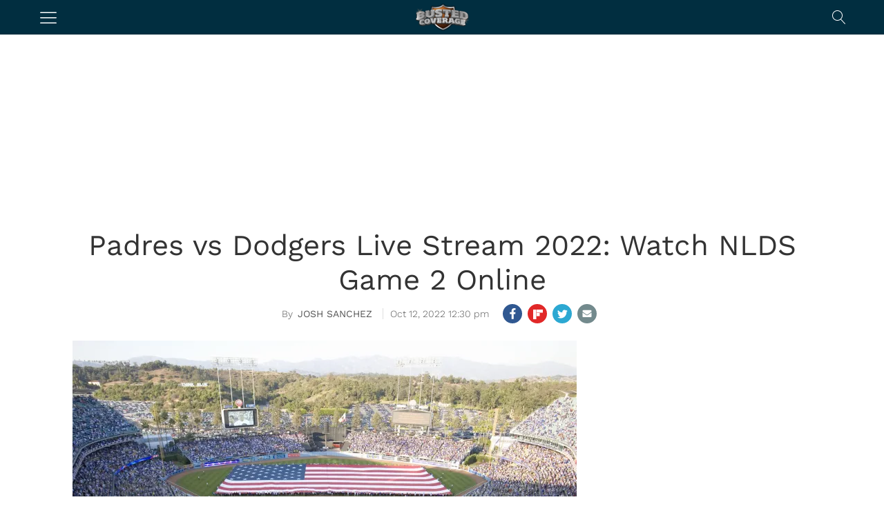

--- FILE ---
content_type: text/html; charset=UTF-8
request_url: https://bustedcoverage.com/2022/10/12/padres-vs-dodgers-live-stream-2022-watch-nlds-game-2-online/
body_size: 21575
content:
<!DOCTYPE html>   
<html lang="en-US">

	<head>
		<meta charset = "UTF-8" />
		<meta name="viewport" content="initial-scale=1.0,width=device-width,minimum-scale=1.0,maximum-scale=5.0" />
		<title>Padres vs Dodgers Live Stream 2022: Watch NLDS Game 2 Online</title>

<meta name="description" content="Looking for a Padres vs Dodgers live stream? Here is how to watch Game 2 of the NLDS between San Diego and Los Angeles in the MLB Postseason live online." /><meta name='dailymotion-domain-verification' content='dm0hfhrw6ib5vc23e' />
<meta name="robots" content="noodp" />
<meta name="google-site-verification" content="pdBvf2TczOJPSfTApqWTKsmajg3_LPBoWqsGcMvnW7g" />

<meta name='robots' content='max-image-preview:large' />
<meta property="fb:app_id" content="243600785745817"/>
<meta name="keywords" content="MLB,Live Stream,Los Angeles Dodgers,mlb,mlb playoffs,San Diego Padres" />
<meta property="og:type" content="article"/>
<meta property="og:site_name" content="Busted Coverage"/>
<meta property="og:locale" content="en_US"/>
<meta name="news_keywords" content="MLB,Live Stream,Los Angeles Dodgers,mlb,mlb playoffs,San Diego Padres" />
<meta property="og:title" content="Padres vs Dodgers Live Stream 2022: Watch NLDS Game 2 Online"/>
<meta property="og:description" content="Looking for a Padres vs Dodgers live stream? Here is how to watch Game 2 of the NLDS between San Diego and Los Angeles in the MLB Postseason live online."/>
<meta property="og:url" content="https://bustedcoverage.com/2022/10/12/padres-vs-dodgers-live-stream-2022-watch-nlds-game-2-online/"/>
<meta property="article:published_time" content="2022-10-12T12:30:56-04:00" />
<meta property="article:modified_time" content="2022-10-12T12:30:57-04:00" />
<meta property="article:publisher" content="https://www.facebook.com/BustedCoverage" />
<link rel="image_src" href="https://bustedcoverage.com/wp-content/uploads/2022/10/shutterstock_311860799-730x487.jpg" />
<meta property="og:image" content="https://bustedcoverage.com/wp-content/uploads/2022/10/shutterstock_311860799-730x487.jpg" />
<meta name="twitter:card" content="photo" />
<meta name="twitter:site" content="@BustedCoverage" />
<meta name="twitter:title" content="Padres vs Dodgers Live Stream 2022: Watch NLDS Game 2 Online" />
<meta name="twitter:image" content="https://bustedcoverage.com/wp-content/uploads/2022/10/shutterstock_311860799-730x487.jpg" />
<link rel='dns-prefetch' href='//stats.wp.com' />
<link rel='preconnect' href='//c0.wp.com' />
<link rel='preconnect' href='//i0.wp.com' />
<link rel='stylesheet' id='cmg_stylesheet-css' href='https://bustedcoverage.com/wp-content/themes/coedmediagroup/style.css?ver=02-10-2024-v4' type='text/css' media='all' />
<link rel='stylesheet' id='bc_style-css' href='https://bustedcoverage.com/wp-content/themes/coedmediagroup/sites/bustedcoverage/bc_style.css?ver=02-09-2024-v6' type='text/css' media='all' />
<link rel='stylesheet' id='cmg-google-fonts-css' href='https://bustedcoverage.com/wp-content/themes/coedmediagroup/js/font.css?ver=04-29-2024v2' type='text/css' media='all' />
<link rel='stylesheet' id='mediaelement-css' href='https://c0.wp.com/c/6.6.3/wp-includes/js/mediaelement/mediaelementplayer-legacy.min.css' type='text/css' media='all' />
<link rel='stylesheet' id='wp-mediaelement-css' href='https://c0.wp.com/c/6.6.3/wp-includes/js/mediaelement/wp-mediaelement.min.css' type='text/css' media='all' />
<style id='jetpack-sharing-buttons-style-inline-css' type='text/css'>
.jetpack-sharing-buttons__services-list{display:flex;flex-direction:row;flex-wrap:wrap;gap:0;list-style-type:none;margin:5px;padding:0}.jetpack-sharing-buttons__services-list.has-small-icon-size{font-size:12px}.jetpack-sharing-buttons__services-list.has-normal-icon-size{font-size:16px}.jetpack-sharing-buttons__services-list.has-large-icon-size{font-size:24px}.jetpack-sharing-buttons__services-list.has-huge-icon-size{font-size:36px}@media print{.jetpack-sharing-buttons__services-list{display:none!important}}.editor-styles-wrapper .wp-block-jetpack-sharing-buttons{gap:0;padding-inline-start:0}ul.jetpack-sharing-buttons__services-list.has-background{padding:1.25em 2.375em}
</style>
<style id='classic-theme-styles-inline-css' type='text/css'>
/*! This file is auto-generated */
.wp-block-button__link{color:#fff;background-color:#32373c;border-radius:9999px;box-shadow:none;text-decoration:none;padding:calc(.667em + 2px) calc(1.333em + 2px);font-size:1.125em}.wp-block-file__button{background:#32373c;color:#fff;text-decoration:none}
</style>
<style id='global-styles-inline-css' type='text/css'>
:root{--wp--preset--aspect-ratio--square: 1;--wp--preset--aspect-ratio--4-3: 4/3;--wp--preset--aspect-ratio--3-4: 3/4;--wp--preset--aspect-ratio--3-2: 3/2;--wp--preset--aspect-ratio--2-3: 2/3;--wp--preset--aspect-ratio--16-9: 16/9;--wp--preset--aspect-ratio--9-16: 9/16;--wp--preset--color--black: #000000;--wp--preset--color--cyan-bluish-gray: #abb8c3;--wp--preset--color--white: #ffffff;--wp--preset--color--pale-pink: #f78da7;--wp--preset--color--vivid-red: #cf2e2e;--wp--preset--color--luminous-vivid-orange: #ff6900;--wp--preset--color--luminous-vivid-amber: #fcb900;--wp--preset--color--light-green-cyan: #7bdcb5;--wp--preset--color--vivid-green-cyan: #00d084;--wp--preset--color--pale-cyan-blue: #8ed1fc;--wp--preset--color--vivid-cyan-blue: #0693e3;--wp--preset--color--vivid-purple: #9b51e0;--wp--preset--gradient--vivid-cyan-blue-to-vivid-purple: linear-gradient(135deg,rgba(6,147,227,1) 0%,rgb(155,81,224) 100%);--wp--preset--gradient--light-green-cyan-to-vivid-green-cyan: linear-gradient(135deg,rgb(122,220,180) 0%,rgb(0,208,130) 100%);--wp--preset--gradient--luminous-vivid-amber-to-luminous-vivid-orange: linear-gradient(135deg,rgba(252,185,0,1) 0%,rgba(255,105,0,1) 100%);--wp--preset--gradient--luminous-vivid-orange-to-vivid-red: linear-gradient(135deg,rgba(255,105,0,1) 0%,rgb(207,46,46) 100%);--wp--preset--gradient--very-light-gray-to-cyan-bluish-gray: linear-gradient(135deg,rgb(238,238,238) 0%,rgb(169,184,195) 100%);--wp--preset--gradient--cool-to-warm-spectrum: linear-gradient(135deg,rgb(74,234,220) 0%,rgb(151,120,209) 20%,rgb(207,42,186) 40%,rgb(238,44,130) 60%,rgb(251,105,98) 80%,rgb(254,248,76) 100%);--wp--preset--gradient--blush-light-purple: linear-gradient(135deg,rgb(255,206,236) 0%,rgb(152,150,240) 100%);--wp--preset--gradient--blush-bordeaux: linear-gradient(135deg,rgb(254,205,165) 0%,rgb(254,45,45) 50%,rgb(107,0,62) 100%);--wp--preset--gradient--luminous-dusk: linear-gradient(135deg,rgb(255,203,112) 0%,rgb(199,81,192) 50%,rgb(65,88,208) 100%);--wp--preset--gradient--pale-ocean: linear-gradient(135deg,rgb(255,245,203) 0%,rgb(182,227,212) 50%,rgb(51,167,181) 100%);--wp--preset--gradient--electric-grass: linear-gradient(135deg,rgb(202,248,128) 0%,rgb(113,206,126) 100%);--wp--preset--gradient--midnight: linear-gradient(135deg,rgb(2,3,129) 0%,rgb(40,116,252) 100%);--wp--preset--font-size--small: 13px;--wp--preset--font-size--medium: 20px;--wp--preset--font-size--large: 36px;--wp--preset--font-size--x-large: 42px;--wp--preset--spacing--20: 0.44rem;--wp--preset--spacing--30: 0.67rem;--wp--preset--spacing--40: 1rem;--wp--preset--spacing--50: 1.5rem;--wp--preset--spacing--60: 2.25rem;--wp--preset--spacing--70: 3.38rem;--wp--preset--spacing--80: 5.06rem;--wp--preset--shadow--natural: 6px 6px 9px rgba(0, 0, 0, 0.2);--wp--preset--shadow--deep: 12px 12px 50px rgba(0, 0, 0, 0.4);--wp--preset--shadow--sharp: 6px 6px 0px rgba(0, 0, 0, 0.2);--wp--preset--shadow--outlined: 6px 6px 0px -3px rgba(255, 255, 255, 1), 6px 6px rgba(0, 0, 0, 1);--wp--preset--shadow--crisp: 6px 6px 0px rgba(0, 0, 0, 1);}:where(.is-layout-flex){gap: 0.5em;}:where(.is-layout-grid){gap: 0.5em;}body .is-layout-flex{display: flex;}.is-layout-flex{flex-wrap: wrap;align-items: center;}.is-layout-flex > :is(*, div){margin: 0;}body .is-layout-grid{display: grid;}.is-layout-grid > :is(*, div){margin: 0;}:where(.wp-block-columns.is-layout-flex){gap: 2em;}:where(.wp-block-columns.is-layout-grid){gap: 2em;}:where(.wp-block-post-template.is-layout-flex){gap: 1.25em;}:where(.wp-block-post-template.is-layout-grid){gap: 1.25em;}.has-black-color{color: var(--wp--preset--color--black) !important;}.has-cyan-bluish-gray-color{color: var(--wp--preset--color--cyan-bluish-gray) !important;}.has-white-color{color: var(--wp--preset--color--white) !important;}.has-pale-pink-color{color: var(--wp--preset--color--pale-pink) !important;}.has-vivid-red-color{color: var(--wp--preset--color--vivid-red) !important;}.has-luminous-vivid-orange-color{color: var(--wp--preset--color--luminous-vivid-orange) !important;}.has-luminous-vivid-amber-color{color: var(--wp--preset--color--luminous-vivid-amber) !important;}.has-light-green-cyan-color{color: var(--wp--preset--color--light-green-cyan) !important;}.has-vivid-green-cyan-color{color: var(--wp--preset--color--vivid-green-cyan) !important;}.has-pale-cyan-blue-color{color: var(--wp--preset--color--pale-cyan-blue) !important;}.has-vivid-cyan-blue-color{color: var(--wp--preset--color--vivid-cyan-blue) !important;}.has-vivid-purple-color{color: var(--wp--preset--color--vivid-purple) !important;}.has-black-background-color{background-color: var(--wp--preset--color--black) !important;}.has-cyan-bluish-gray-background-color{background-color: var(--wp--preset--color--cyan-bluish-gray) !important;}.has-white-background-color{background-color: var(--wp--preset--color--white) !important;}.has-pale-pink-background-color{background-color: var(--wp--preset--color--pale-pink) !important;}.has-vivid-red-background-color{background-color: var(--wp--preset--color--vivid-red) !important;}.has-luminous-vivid-orange-background-color{background-color: var(--wp--preset--color--luminous-vivid-orange) !important;}.has-luminous-vivid-amber-background-color{background-color: var(--wp--preset--color--luminous-vivid-amber) !important;}.has-light-green-cyan-background-color{background-color: var(--wp--preset--color--light-green-cyan) !important;}.has-vivid-green-cyan-background-color{background-color: var(--wp--preset--color--vivid-green-cyan) !important;}.has-pale-cyan-blue-background-color{background-color: var(--wp--preset--color--pale-cyan-blue) !important;}.has-vivid-cyan-blue-background-color{background-color: var(--wp--preset--color--vivid-cyan-blue) !important;}.has-vivid-purple-background-color{background-color: var(--wp--preset--color--vivid-purple) !important;}.has-black-border-color{border-color: var(--wp--preset--color--black) !important;}.has-cyan-bluish-gray-border-color{border-color: var(--wp--preset--color--cyan-bluish-gray) !important;}.has-white-border-color{border-color: var(--wp--preset--color--white) !important;}.has-pale-pink-border-color{border-color: var(--wp--preset--color--pale-pink) !important;}.has-vivid-red-border-color{border-color: var(--wp--preset--color--vivid-red) !important;}.has-luminous-vivid-orange-border-color{border-color: var(--wp--preset--color--luminous-vivid-orange) !important;}.has-luminous-vivid-amber-border-color{border-color: var(--wp--preset--color--luminous-vivid-amber) !important;}.has-light-green-cyan-border-color{border-color: var(--wp--preset--color--light-green-cyan) !important;}.has-vivid-green-cyan-border-color{border-color: var(--wp--preset--color--vivid-green-cyan) !important;}.has-pale-cyan-blue-border-color{border-color: var(--wp--preset--color--pale-cyan-blue) !important;}.has-vivid-cyan-blue-border-color{border-color: var(--wp--preset--color--vivid-cyan-blue) !important;}.has-vivid-purple-border-color{border-color: var(--wp--preset--color--vivid-purple) !important;}.has-vivid-cyan-blue-to-vivid-purple-gradient-background{background: var(--wp--preset--gradient--vivid-cyan-blue-to-vivid-purple) !important;}.has-light-green-cyan-to-vivid-green-cyan-gradient-background{background: var(--wp--preset--gradient--light-green-cyan-to-vivid-green-cyan) !important;}.has-luminous-vivid-amber-to-luminous-vivid-orange-gradient-background{background: var(--wp--preset--gradient--luminous-vivid-amber-to-luminous-vivid-orange) !important;}.has-luminous-vivid-orange-to-vivid-red-gradient-background{background: var(--wp--preset--gradient--luminous-vivid-orange-to-vivid-red) !important;}.has-very-light-gray-to-cyan-bluish-gray-gradient-background{background: var(--wp--preset--gradient--very-light-gray-to-cyan-bluish-gray) !important;}.has-cool-to-warm-spectrum-gradient-background{background: var(--wp--preset--gradient--cool-to-warm-spectrum) !important;}.has-blush-light-purple-gradient-background{background: var(--wp--preset--gradient--blush-light-purple) !important;}.has-blush-bordeaux-gradient-background{background: var(--wp--preset--gradient--blush-bordeaux) !important;}.has-luminous-dusk-gradient-background{background: var(--wp--preset--gradient--luminous-dusk) !important;}.has-pale-ocean-gradient-background{background: var(--wp--preset--gradient--pale-ocean) !important;}.has-electric-grass-gradient-background{background: var(--wp--preset--gradient--electric-grass) !important;}.has-midnight-gradient-background{background: var(--wp--preset--gradient--midnight) !important;}.has-small-font-size{font-size: var(--wp--preset--font-size--small) !important;}.has-medium-font-size{font-size: var(--wp--preset--font-size--medium) !important;}.has-large-font-size{font-size: var(--wp--preset--font-size--large) !important;}.has-x-large-font-size{font-size: var(--wp--preset--font-size--x-large) !important;}
:where(.wp-block-post-template.is-layout-flex){gap: 1.25em;}:where(.wp-block-post-template.is-layout-grid){gap: 1.25em;}
:where(.wp-block-columns.is-layout-flex){gap: 2em;}:where(.wp-block-columns.is-layout-grid){gap: 2em;}
:root :where(.wp-block-pullquote){font-size: 1.5em;line-height: 1.6;}
</style>
<script type="text/javascript" id="cmg_load-js-extra">
/* <![CDATA[ */
var cmg_load_params = {"cmgGAID":"UA-563960-7","cmgSite":"bustedcoverage","postId":"1981195","cats":"MLB","tags":"Live Stream,Los Angeles Dodgers,mlb,mlb playoffs,San Diego Padres","pageType":"single_post","taxTitle":"","postAuthor":"Josh Sanchez","dfpPID":"\/236277928\/BC\/BC_","skipsAds":"1979505","rtkHB":"1","rtkUnits":{"desktop":{"lazy":{"Revaza_728x90_Desktop_C":"RTK_9kLB","Revaza_300x250_Desktop_A":"RTK_b2eX","Revaza_300x250_Desktop_C":"RTK_7hDu","Revaza_728x90_Desktop_B":"RTK_kRPB"},"eager":{"Revaza_728x90_Desktop_A":"RTK_ZsRb","Revaza_300x250_Desktop_E":"RTK_8duk"}},"mobile":{"lazy":{"Revaza_300x250_Desktop_E":"RTK_8duk","Revaza_300x250_Desktop_D":"RTK_maGp","Revaza_300x250_Desktop_C":"RTK_7hDu"},"eager":{"Revaza_320x50_Mobile":"RTK_uH88"}}},"rtkDTID":"R79x","rtkMOBID":"bbY7","cmgSSC":"0","taboolaPlacement":"Below Article Thumbnails","taboolaContainer":"taboola-below-article-thumbnails","layout":"","rtkDTUrl":"\/\/779.hostedprebid.com\/R79x\/9kLB_b2eX_7hDu_kRPB_ZsRb_8duk\/jita.js?dfp=1","rtkMOBUrl":"\/\/779.hostedprebid.com\/bbY7\/8duk_7hDu_uH88_maGp\/jita.js?dfp=1","rtkDTLazyCodes":"RTK_9kLB,RTK_b2eX,RTK_7hDu,RTK_kRPB","rtkMobLazyCodes":"RTK_8duk,RTK_maGp,RTK_7hDu","cmgPreBidJSON":"{\"prebid_partners\":[{\"partner_id\":\"sovrn\",\"placements\":{\"300_ATF_ROS\":\"330272\",\"728_ATF_ROS\":\"330270\",\"300_IN_CONTENT_ROS\":\"330278\",\"300_ATF_GAL\":\"330279\",\"728_ATF_GAL\":\"330280\",\"MOB_320_GAL_ROS\":\"330281\",\"160_BTF_ROS\":\"328315\",\"300_A_ROS\":\"330276\",\"300_B_ROS\":\"330277\",\"728_BTF_ROS\":\"330271\",\"300_BTF_ROS\":\"330269\"}},{\"partner_id\":\"triplelift\",\"placements\":{\"300_ATF_ROS\":\"BC_300_ATF_ROS\",\"728_ATF_ROS\":\"BC_728_ATF_ROS\",\"300_IN_CONTENT_ROS\":\"BC_300_IN_CONTENT_ROS\",\"300_ATF_GAL\":\"BC_300_ATF_GAL\",\"728_ATF_GAL\":\"BC_728_ATF_GAL\",\"MOB_320_GAL_ROS\":\"BC_MOB_320_GAL_ROS\",\"160_BTF_ROS\":\"BC_160_BTF_ROS\",\"300_A_ROS\":\"BC_300_A_ROS\",\"300_B_ROS\":\"BC_300_B_ROS\",\"728_BTF_ROS\":\"BC_728_BTF_ROS\",\"300_BTF_ROS\":\"BC_300_BTF_ROS\"}},{\"partner_id\":\"medianet\",\"cid\":{\"300_ATF_ROS\":\"8CUG84A3Y\",\"728_ATF_ROS\":\"8CUG84A3Y\",\"300_IN_CONTENT_ROS\":\"8CUG84A3Y\",\"300_ATF_GAL\":\"8CUG84A3Y\",\"728_ATF_GAL\":\"8CUG84A3Y\",\"MOB_320_GAL_ROS\":\"8CUG84A3Y\",\"160_BTF_ROS\":\"\",\"300_A_ROS\":\"8CUG84A3Y\",\"300_B_ROS\":\"8CUG84A3Y\",\"728_BTF_ROS\":\"8CUG84A3Y\",\"300_BTF_ROS\":\"8CUG84A3Y\"},\"crid\":{\"300_ATF_ROS\":\"886061248\",\"728_ATF_ROS\":\"832042198\",\"300_IN_CONTENT_ROS\":\"559350688\",\"300_ATF_GAL\":\"559350688\",\"728_ATF_GAL\":\"528066648\",\"MOB_320_GAL_ROS\":\"344618282\",\"160_BTF_ROS\":\"\",\"300_A_ROS\":\"538856160\",\"300_B_ROS\":\"559350688\",\"728_BTF_ROS\":\"528066648\",\"300_BTF_ROS\":\"886061248\"}},{\"partner_id\":\"amx\",\"placements\":{\"300_ATF_ROS\":\"BC_300_ATF_ROS\",\"728_ATF_ROS\":\"BC_728_ATF_ROS\",\"300_IN_CONTENT_ROS\":\"BC_300_IN_CONTENT_ROS\",\"300_ATF_GAL\":\"BC_300_ATF_GAL\",\"728_ATF_GAL\":\"BC_728_ATF_GAL\",\"MOB_320_GAL_ROS\":\"BC_MOB_320_GAL_ROS\",\"160_BTF_ROS\":\"BC_160_BTF_ROS\",\"300_A_ROS\":\"BC_300_A_ROS\",\"300_B_ROS\":\"BC_300_B_ROS\",\"728_BTF_ROS\":\"BC_728_BTF_ROS\",\"300_BTF_ROS\":\"BC_300_BTF_ROS\"}},{\"partner_id\":\"openx\",\"placements\":{\"300_ATF_ROS\":\"538526066\",\"728_ATF_ROS\":\"538526073\",\"300_IN_CONTENT_ROS\":\"538526068\",\"300_ATF_GAL\":\"538166647\",\"728_ATF_GAL\":\"538526074\",\"MOB_320_GAL_ROS\":\"538526072\",\"160_BTF_ROS\":\"538526069\",\"300_A_ROS\":\"538526064\",\"300_B_ROS\":\"538526062\",\"728_BTF_ROS\":\"538526063\",\"300_BTF_ROS\":\"538526067\"}},{\"partner_id\":\"appnexus\",\"placements\":{\"300_ATF_ROS\":\"7058669\",\"728_ATF_ROS\":\"7058672\",\"300_IN_CONTENT_ROS\":\"7058679\",\"300_ATF_GAL\":\"7058678\",\"728_ATF_GAL\":\"7058677\",\"MOB_320_GAL_ROS\":\"7058684\",\"160_BTF_ROS\":\"21028550\",\"300_A_ROS\":\"21028548\",\"300_B_ROS\":\"21028549\",\"728_BTF_ROS\":\"21028547\",\"300_BTF_ROS\":\"19197701\"}},{\"partner_id\":\"rubicon\",\"placements\":{\"300_ATF_ROS\":\"422814\",\"728_ATF_ROS\":\"422814\",\"300_IN_CONTENT_ROS\":\"422806\",\"300_ATF_GAL\":\"422800\",\"728_ATF_GAL\":\"422800\",\"MOB_320_GAL_ROS\":\"422800\",\"160_BTF_ROS\":\"1528126\",\"300_A_ROS\":\"1528124\",\"300_B_ROS\":\"1528122\",\"728_BTF_ROS\":\"1528120\",\"300_BTF_ROS\":\"1528120\"},\"site_id\":\"89754\",\"floor\":\"0.01\",\"sizes\":{\"300_ATF_ROS\":\"15\",\"728_ATF_ROS\":\"2\",\"300_IN_CONTENT_ROS\":\"15\",\"300_ATF_GAL\":\"15\",\"728_ATF_GAL\":\"2\",\"MOB_320_GAL_ROS\":\"43\",\"160_BTF_ROS\":\"9\",\"300_A_ROS\":\"15\",\"300_B_ROS\":\"15\",\"728_BTF_ROS\":\"2\",\"300_BTF_ROS\":\"15\"}},{\"partner_id\":\"sharethrough\",\"placements\":{\"300_ATF_ROS\":\"\",\"728_ATF_ROS\":\"\",\"300_IN_CONTENT_ROS\":\"\",\"300_ATF_GAL\":\"\",\"728_ATF_GAL\":\"\",\"MOB_320_GAL_ROS\":\"\",\"160_BTF_ROS\":\"\",\"300_A_ROS\":\"\",\"300_B_ROS\":\"\",\"728_BTF_ROS\":\"\",\"300_BTF_ROS\":\"\"}}]}","prebidHB":"1","amazonHB":"1"};
/* ]]> */
</script>
<script type="text/javascript" src="https://bustedcoverage.com/wp-content/themes/coedmediagroup/js/load.js?ver=11-11-2024-v45" id="cmg_load-js"></script>
<link rel="https://api.w.org/" href="https://bustedcoverage.com/wp-json/" /><link rel="alternate" title="JSON" type="application/json" href="https://bustedcoverage.com/wp-json/wp/v2/posts/1981195" /><link rel="EditURI" type="application/rsd+xml" title="RSD" href="https://bustedcoverage.com/xmlrpc.php?rsd" />
<meta name="generator" content="WordPress 6.6.3" />
<link rel="canonical" href="https://bustedcoverage.com/2022/10/12/padres-vs-dodgers-live-stream-2022-watch-nlds-game-2-online/" />
<link rel='shortlink' href='https://bustedcoverage.com/?p=1981195' />
<link rel="alternate" title="oEmbed (JSON)" type="application/json+oembed" href="https://bustedcoverage.com/wp-json/oembed/1.0/embed?url=https%3A%2F%2Fbustedcoverage.com%2F2022%2F10%2F12%2Fpadres-vs-dodgers-live-stream-2022-watch-nlds-game-2-online%2F" />
<link rel="alternate" title="oEmbed (XML)" type="text/xml+oembed" href="https://bustedcoverage.com/wp-json/oembed/1.0/embed?url=https%3A%2F%2Fbustedcoverage.com%2F2022%2F10%2F12%2Fpadres-vs-dodgers-live-stream-2022-watch-nlds-game-2-online%2F&#038;format=xml" />
	<style>img#wpstats{display:none}</style>
		<script type="application/ld+json">{"@context": "https://schema.org","@type": "Organization","@id": "https://bustedcoverage.com/#organization","name": "Busted Coverage","url": "https://bustedcoverage.com","logo": "https://bustedcoverage.com/wp-content/themes/coedmediagroup/sites/bustedcoverage/images/site_logo.png","sameAs": ["https://twitter.com/bustedcoverage","https://www.instagram.com/bustedcoverage/","https://www.facebook.com/BustedCoverage/","https://www.youtube.com/user/BustedCoverage","https://www.crunchbase.com/organization/busted-coverage"]}</script><link rel="amphtml" href="https://bustedcoverage.com/2022/10/12/padres-vs-dodgers-live-stream-2022-watch-nlds-game-2-online/amp/"><style id="uagb-style-frontend-1981195">.uag-blocks-common-selector{z-index:var(--z-index-desktop) !important}@media (max-width: 976px){.uag-blocks-common-selector{z-index:var(--z-index-tablet) !important}}@media (max-width: 767px){.uag-blocks-common-selector{z-index:var(--z-index-mobile) !important}}
</style><link rel="icon" href="https://i0.wp.com/bustedcoverage.com/wp-content/uploads/2020/08/bc_favicon.png?fit=32%2C32&#038;ssl=1" sizes="32x32" />
<link rel="icon" href="https://i0.wp.com/bustedcoverage.com/wp-content/uploads/2020/08/bc_favicon.png?fit=192%2C192&#038;ssl=1" sizes="192x192" />
<link rel="apple-touch-icon" href="https://i0.wp.com/bustedcoverage.com/wp-content/uploads/2020/08/bc_favicon.png?fit=180%2C180&#038;ssl=1" />
<meta name="msapplication-TileImage" content="https://i0.wp.com/bustedcoverage.com/wp-content/uploads/2020/08/bc_favicon.png?fit=270%2C270&#038;ssl=1" />
	
<!-- Google Tag Manager -->
<script>(function(w,d,s,l,i){w[l]=w[l]||[];w[l].push({'gtm.start':
new Date().getTime(),event:'gtm.js'});var f=d.getElementsByTagName(s)[0],
j=d.createElement(s),dl=l!='dataLayer'?'&l='+l:'';j.async=true;j.src=
'https://www.googletagmanager.com/gtm.js?id='+i+dl;f.parentNode.insertBefore(j,f);
})(window,document,'script','dataLayer','GTM-TZ4CRVNS');</script>
<!-- End Google Tag Manager -->

<script type="text/javascript">
 window._taboola = window._taboola || [];
 _taboola.push({article:'auto'});
 !function (e, f, u, i) {
 if (!document.getElementById(i)){
 e.async = 1;
 e.src = u;
 e.id = i;
 f.parentNode.insertBefore(e, f);
 }
 }(document.createElement('script'),
 document.getElementsByTagName('script')[0],
 '//cdn.taboola.com/libtrc/tracsionmedia-network/loader.js',
 'tb_loader_script');
 if(window.performance && typeof window.performance.mark == 'function')
 {window.performance.mark('tbl_ic');}
</script>

</head>
	<body class="post-template-default single single-post postid-1981195 single-format-standard">
		
		<svg style="position: absolute; width: 0; height: 0; overflow: hidden;" version="1.1" xmlns="http://www.w3.org/2000/svg" xmlns:xlink="http://www.w3.org/1999/xlink">
<defs>
<!--search-->
<symbol id="cmg_search" viewBox="0 0 1024 1024"><path class="path1" d="M966.070 981.101l-304.302-331.965c68.573-71.754 106.232-165.549 106.232-265.136 0-102.57-39.942-199-112.47-271.53s-168.96-112.47-271.53-112.47-199 39.942-271.53 112.47-112.47 168.96-112.47 271.53 39.942 199.002 112.47 271.53 168.96 112.47 271.53 112.47c88.362 0 172.152-29.667 240.043-84.248l304.285 331.947c5.050 5.507 11.954 8.301 18.878 8.301 6.179 0 12.378-2.226 17.293-6.728 10.421-9.555 11.126-25.749 1.571-36.171zM51.2 384c0-183.506 149.294-332.8 332.8-332.8s332.8 149.294 332.8 332.8-149.294 332.8-332.8 332.8-332.8-149.294-332.8-332.8z"></path></symbol>
<!--close-->
<symbol id="cmg_close" viewBox="0 0 25 32"><path class="path1" d="M23.179 23.607q0 0.714-0.5 1.214l-2.429 2.429q-0.5 0.5-1.214 0.5t-1.214-0.5l-5.25-5.25-5.25 5.25q-0.5 0.5-1.214 0.5t-1.214-0.5l-2.429-2.429q-0.5-0.5-0.5-1.214t0.5-1.214l5.25-5.25-5.25-5.25q-0.5-0.5-0.5-1.214t0.5-1.214l2.429-2.429q0.5-0.5 1.214-0.5t1.214 0.5l5.25 5.25 5.25-5.25q0.5-0.5 1.214-0.5t1.214 0.5l2.429 2.429q0.5 0.5 0.5 1.214t-0.5 1.214l-5.25 5.25 5.25 5.25q0.5 0.5 0.5 1.214z"></path></symbol>
<!--camera-->
<symbol id="cmg_camera" viewBox="0 0 34 32"><path class="path1" d="M17.143 12q2.125 0 3.634 1.509t1.509 3.634-1.509 3.634-3.634 1.509-3.634-1.509-1.509-3.634 1.509-3.634 3.634-1.509zM29.714 4.571q1.893 0 3.232 1.339t1.339 3.232v16q0 1.893-1.339 3.232t-3.232 1.339h-25.143q-1.893 0-3.232-1.339t-1.339-3.232v-16q0-1.893 1.339-3.232t3.232-1.339h4l0.911-2.429q0.339-0.875 1.241-1.509t1.848-0.634h9.143q0.946 0 1.848 0.634t1.241 1.509l0.911 2.429h4zM17.143 25.143q3.304 0 5.652-2.348t2.348-5.652-2.348-5.652-5.652-2.348-5.652 2.348-2.348 5.652 2.348 5.652 5.652 2.348z"></path></symbol>
<!--comment-->
<symbol id="cmg_sms_path" viewBox="0 0 32 32"><path class="path1" d="M32 16q0 3.107-2.143 5.741t-5.821 4.161-8.036 1.527q-1.25 0-2.589-0.143-3.536 3.125-8.214 4.321-0.875 0.25-2.036 0.393-0.304 0.036-0.545-0.161t-0.313-0.518v-0.018q-0.054-0.071-0.009-0.214t0.036-0.179 0.080-0.17l0.107-0.161t0.125-0.152 0.143-0.161q0.125-0.143 0.554-0.616t0.616-0.679 0.554-0.705 0.58-0.911 0.482-1.054 0.464-1.357q-2.804-1.589-4.42-3.929t-1.616-5.018q0-2.321 1.268-4.438t3.411-3.652 5.107-2.438 6.214-0.902q4.357 0 8.036 1.527t5.821 4.161 2.143 5.741z"></path></symbol>
<!--twitter-square-->
<symbol id="cmg_twitter" viewBox="0 0 27 32"><path class="path1" d="M22.857 10.893q-1 0.446-2.161 0.607 1.214-0.714 1.661-2.089-1.161 0.679-2.393 0.911-1.089-1.179-2.732-1.179-1.554 0-2.652 1.098t-1.098 2.652q0 0.518 0.089 0.857-2.304-0.125-4.321-1.161t-3.429-2.768q-0.518 0.893-0.518 1.893 0 2.036 1.625 3.125-0.839-0.018-1.786-0.464v0.036q0 1.339 0.893 2.384t2.196 1.295q-0.518 0.143-0.911 0.143-0.232 0-0.696-0.071 0.375 1.125 1.33 1.857t2.17 0.75q-2.071 1.607-4.661 1.607-0.464 0-0.893-0.054 2.643 1.679 5.75 1.679 2 0 3.75-0.634t3-1.696 2.152-2.446 1.339-2.893 0.438-3.009q0-0.321-0.018-0.482 1.125-0.804 1.875-1.946zM27.429 7.429v17.143q0 2.125-1.509 3.634t-3.634 1.509h-17.143q-2.125 0-3.634-1.509t-1.509-3.634v-17.143q0-2.125 1.509-3.634t3.634-1.509h17.143q2.125 0 3.634 1.509t1.509 3.634z"></path></symbol>
<!--facebook-square-->
<symbol id="cmg_facebook" viewBox="0 0 27 32"><path class="path1" d="M22.286 2.286q2.125 0 3.634 1.509t1.509 3.634v17.143q0 2.125-1.509 3.634t-3.634 1.509h-3.357v-10.625h3.554l0.536-4.143h-4.089v-2.643q0-1 0.42-1.5t1.634-0.5l2.179-0.018v-3.696q-1.125-0.161-3.179-0.161-2.429 0-3.884 1.429t-1.455 4.036v3.054h-3.571v4.143h3.571v10.625h-9.5q-2.125 0-3.634-1.509t-1.509-3.634v-17.143q0-2.125 1.509-3.634t3.634-1.509h17.143z"></path></symbol>
<!--twitter-->
<symbol id="cmg_twitter_path" viewBox="0 0 30 32"><path class="path1" d="M28.929 7.286q-1.196 1.75-2.893 2.982 0.018 0.25 0.018 0.75 0 2.321-0.679 4.634t-2.063 4.437-3.295 3.759-4.607 2.607-5.768 0.973q-4.839 0-8.857-2.589 0.625 0.071 1.393 0.071 4.018 0 7.161-2.464-1.875-0.036-3.357-1.152t-2.036-2.848q0.589 0.089 1.089 0.089 0.768 0 1.518-0.196-2-0.411-3.313-1.991t-1.313-3.67v-0.071q1.214 0.679 2.607 0.732-1.179-0.786-1.875-2.054t-0.696-2.75q0-1.571 0.786-2.911 2.161 2.661 5.259 4.259t6.634 1.777q-0.143-0.679-0.143-1.321 0-2.393 1.688-4.080t4.080-1.688q2.5 0 4.214 1.821 1.946-0.375 3.661-1.393-0.661 2.054-2.536 3.179 1.661-0.179 3.321-0.893z"></path></symbol>
<!--facebook-->
<symbol id="cmg_facebook_path" viewBox="0 0 19 32">
<path class="path1" d="M17.125 0.214v4.714h-2.804q-1.536 0-2.071 0.643t-0.536 1.929v3.375h5.232l-0.696 5.286h-4.536v13.554h-5.464v-13.554h-4.554v-5.286h4.554v-3.893q0-3.321 1.857-5.152t4.946-1.83q2.625 0 4.071 0.214z"></path></symbol>
<!--bars-->
<symbol id="cmg_bars" viewBox="0 0 1024 1024"><path class="path1" d="M896 307.2h-768c-14.138 0-25.6-11.462-25.6-25.6s11.462-25.6 25.6-25.6h768c14.139 0 25.6 11.462 25.6 25.6s-11.461 25.6-25.6 25.6z"></path><path class="path2" d="M896 563.2h-768c-14.138 0-25.6-11.461-25.6-25.6s11.462-25.6 25.6-25.6h768c14.139 0 25.6 11.461 25.6 25.6s-11.461 25.6-25.6 25.6z"></path><path class="path3" d="M896 819.2h-768c-14.138 0-25.6-11.461-25.6-25.6s11.462-25.6 25.6-25.6h768c14.139 0 25.6 11.461 25.6 25.6s-11.461 25.6-25.6 25.6z"></path></symbol>
<!--pinterest-square-->
<symbol id="cmg_pin" viewBox="0 0 27 32"><path class="path1" d="M22.286 2.286q2.125 0 3.634 1.509t1.509 3.634v17.143q0 2.125-1.509 3.634t-3.634 1.509h-12.946q1.518-2.179 1.929-3.75 0.161-0.607 0.946-3.732 0.375 0.696 1.313 1.196t2.009 0.5q3.232 0 5.277-2.634t2.045-6.67q0-1.5-0.625-2.902t-1.723-2.482-2.723-1.732-3.518-0.652q-1.857 0-3.473 0.509t-2.732 1.366-1.92 1.955-1.188 2.286-0.384 2.366q0 1.821 0.705 3.214t2.080 1.964q0.232 0.089 0.42 0t0.259-0.339q0.179-0.786 0.268-1.089 0.107-0.411-0.196-0.75-0.893-1.107-0.893-2.679 0-2.679 1.848-4.58t4.83-1.902q2.661 0 4.152 1.446t1.491 3.75q0 3-1.205 5.107t-3.098 2.107q-1.071 0-1.732-0.777t-0.411-1.848q0.143-0.607 0.473-1.652t0.527-1.821 0.196-1.33q0-0.875-0.473-1.455t-1.348-0.58q-1.089 0-1.848 1.009t-0.759 2.491q0 1.286 0.429 2.161l-1.75 7.393q-0.429 1.786-0.125 4.536h-3.268q-2.125 0-3.634-1.509t-1.509-3.634v-17.143q0-2.125 1.509-3.634t3.634-1.509h17.143z"></path></symbol>
<!--envelope-->
<symbol id="cmg_email_path" viewBox="0 0 32 32"><path class="path1" d="M32 12.679v14.179q0 1.179-0.839 2.018t-2.018 0.839h-26.286q-1.179 0-2.018-0.839t-0.839-2.018v-14.179q0.786 0.875 1.804 1.554 6.464 4.393 8.875 6.161 1.018 0.75 1.652 1.17t1.688 0.857 1.964 0.438h0.036q0.911 0 1.964-0.438t1.688-0.857 1.652-1.17q3.036-2.196 8.893-6.161 1.018-0.696 1.786-1.554zM32 7.429q0 1.411-0.875 2.696t-2.179 2.196q-6.714 4.661-8.357 5.804-0.179 0.125-0.759 0.545t-0.964 0.679-0.929 0.58-1.027 0.482-0.893 0.161h-0.036q-0.411 0-0.893-0.161t-1.027-0.482-0.929-0.58-0.964-0.679-0.759-0.545q-1.625-1.143-4.679-3.259t-3.661-2.545q-1.107-0.75-2.089-2.063t-0.982-2.438q0-1.393 0.741-2.321t2.116-0.929h26.286q1.161 0 2.009 0.839t0.848 2.018z"></path></symbol>
<!--angle-left-->
<symbol id="cmg_angle-left" viewBox="0 0 1024 1024"><path class="path1" d="M716.8 1024c6.552 0 13.102-2.499 18.101-7.499 9.998-9.997 9.998-26.206 0-36.203l-442.698-442.698 442.698-442.699c9.998-9.997 9.998-26.206 0-36.203s-26.206-9.998-36.203 0l-460.8 460.8c-9.998 9.997-9.998 26.206 0 36.203l460.8 460.8c5 5 11.55 7.499 18.102 7.499z"></path></symbol>
<!--angle-right-->
<symbol id="cmg_angle-right" viewBox="0 0 1024 1024"><path class="path1" d="M256 1024c-6.552 0-13.102-2.499-18.101-7.499-9.998-9.997-9.998-26.206 0-36.203l442.698-442.698-442.698-442.699c-9.998-9.997-9.998-26.206 0-36.203s26.206-9.998 36.203 0l460.8 460.8c9.998 9.997 9.998 26.206 0 36.203l-460.8 460.8c-5 5-11.55 7.499-18.102 7.499z"></path></symbol>
<!--thumbs-up-->
<symbol id="cmg_thumbs-up" viewBox="0 0 29 32"><path class="path1" d="M4.571 24q0-0.464-0.339-0.804t-0.804-0.339q-0.482 0-0.813 0.339t-0.33 0.804q0 0.482 0.33 0.813t0.813 0.33q0.464 0 0.804-0.33t0.339-0.813zM7.429 14.857v11.429q0 0.464-0.339 0.804t-0.804 0.339h-5.143q-0.464 0-0.804-0.339t-0.339-0.804v-11.429q0-0.464 0.339-0.804t0.804-0.339h5.143q0.464 0 0.804 0.339t0.339 0.804zM28.571 14.857q0 1.536-0.982 2.661 0.268 0.786 0.268 1.357 0.054 1.357-0.768 2.446 0.304 1 0 2.089-0.268 1.018-0.964 1.679 0.161 2-0.875 3.232-1.143 1.357-3.518 1.393h-2.304q-1.179 0-2.571-0.277t-2.17-0.518-2.152-0.705q-2.196-0.768-2.821-0.786-0.464-0.018-0.804-0.348t-0.339-0.795v-11.446q0-0.446 0.321-0.777t0.768-0.366q0.429-0.036 1.357-1.054t1.804-2.161q1.214-1.554 1.804-2.143 0.321-0.321 0.554-0.857t0.313-0.866 0.241-1.080q0.125-0.696 0.223-1.089t0.348-0.929 0.607-0.893q0.339-0.339 0.804-0.339 0.821 0 1.473 0.188t1.071 0.464 0.714 0.723 0.429 0.804 0.214 0.893 0.089 0.804 0.009 0.696q0 0.679-0.17 1.357t-0.339 1.071-0.491 1q-0.054 0.107-0.179 0.321t-0.196 0.393-0.143 0.429h4.946q1.393 0 2.411 1.018t1.018 2.411z"></path></symbol>
<!--youtube-square-->
<symbol id="cmg_ytube" viewBox="0 0 27 32"><path class="path1" d="M16.411 23.268v-2.804q0-0.893-0.518-0.893-0.304 0-0.589 0.286v4q0.286 0.286 0.589 0.286 0.518 0 0.518-0.875zM19.696 21.089h1.179v-0.607q0-0.911-0.589-0.911t-0.589 0.911v0.607zM9.5 16.339v1.25h-1.429v7.554h-1.321v-7.554h-1.393v-1.25h4.143zM13.089 18.589v6.554h-1.196v-0.714q-0.696 0.804-1.357 0.804-0.589 0-0.75-0.5-0.107-0.286-0.107-0.964v-5.179h1.179v4.821q0 0.429 0.018 0.464 0.018 0.268 0.268 0.268 0.357 0 0.75-0.554v-5h1.196zM17.589 20.571v2.607q0 0.929-0.125 1.304-0.214 0.75-0.946 0.75-0.625 0-1.214-0.732v0.643h-1.196v-8.804h1.196v2.875q0.571-0.714 1.214-0.714 0.732 0 0.946 0.75 0.125 0.375 0.125 1.321zM22.071 22.875v0.161q0 0.518-0.036 0.768-0.054 0.393-0.268 0.714-0.482 0.714-1.429 0.714-0.929 0-1.446-0.679-0.375-0.482-0.375-1.536v-2.304q0-1.054 0.357-1.536 0.518-0.679 1.429-0.679t1.393 0.679q0.375 0.5 0.375 1.536v1.357h-2.375v1.161q0 0.911 0.607 0.911 0.429 0 0.536-0.464 0-0.018 0.009-0.125t0.009-0.295v-0.384h1.214zM14.018 8.161v2.786q0 0.911-0.571 0.911t-0.571-0.911v-2.786q0-0.929 0.571-0.929t0.571 0.929zM23.536 20.893q0-3.161-0.339-4.643-0.179-0.786-0.768-1.313t-1.357-0.616q-2.429-0.268-7.357-0.268-4.911 0-7.339 0.268-0.786 0.089-1.366 0.616t-0.759 1.313q-0.357 1.554-0.357 4.643 0 3.143 0.357 4.643 0.179 0.768 0.759 1.304t1.348 0.625q2.446 0.268 7.357 0.268t7.357-0.268q0.768-0.089 1.348-0.625t0.759-1.304q0.357-1.5 0.357-4.643zM10.054 9.268l1.607-5.286h-1.339l-0.911 3.482-0.946-3.482h-1.393l0.429 1.232t0.411 1.232q0.625 1.839 0.821 2.821v3.589h1.321v-3.589zM15.214 10.714v-2.321q0-1.036-0.375-1.554-0.518-0.679-1.393-0.679-0.911 0-1.393 0.679-0.375 0.518-0.375 1.554v2.321q0 1.036 0.375 1.554 0.482 0.679 1.393 0.679 0.875 0 1.393-0.679 0.375-0.482 0.375-1.554zM18.446 12.857h1.196v-6.607h-1.196v5.054q-0.393 0.554-0.75 0.554-0.268 0-0.286-0.286-0.018-0.036-0.018-0.464v-4.857h-1.196v5.232q0 0.661 0.107 0.982 0.196 0.482 0.768 0.482 0.643 0 1.375-0.804v0.714zM27.429 7.429v17.143q0 2.125-1.509 3.634t-3.634 1.509h-17.143q-2.125 0-3.634-1.509t-1.509-3.634v-17.143q0-2.125 1.509-3.634t3.634-1.509h17.143q2.125 0 3.634 1.509t1.509 3.634z"></path></symbol>
<!--instagram-->
<symbol id="cmg_instagram" viewBox="0 0 27 32"><path class="path1" d="M18.286 16q0-1.893-1.339-3.232t-3.232-1.339-3.232 1.339-1.339 3.232 1.339 3.232 3.232 1.339 3.232-1.339 1.339-3.232zM20.75 16q0 2.929-2.054 4.982t-4.982 2.054-4.982-2.054-2.054-4.982 2.054-4.982 4.982-2.054 4.982 2.054 2.054 4.982zM22.679 8.679q0 0.679-0.482 1.161t-1.161 0.482-1.161-0.482-0.482-1.161 0.482-1.161 1.161-0.482 1.161 0.482 0.482 1.161zM13.714 4.75q-0.125 0-1.366-0.009t-1.884 0-1.723 0.054-1.839 0.179-1.277 0.33q-0.893 0.357-1.571 1.036t-1.036 1.571q-0.196 0.518-0.33 1.277t-0.179 1.839-0.054 1.723 0 1.884 0.009 1.366-0.009 1.366 0 1.884 0.054 1.723 0.179 1.839 0.33 1.277q0.357 0.893 1.036 1.571t1.571 1.036q0.518 0.196 1.277 0.33t1.839 0.179 1.723 0.054 1.884 0 1.366-0.009 1.366 0.009 1.884 0 1.723-0.054 1.839-0.179 1.277-0.33q0.893-0.357 1.571-1.036t1.036-1.571q0.196-0.518 0.33-1.277t0.179-1.839 0.054-1.723 0-1.884-0.009-1.366 0.009-1.366 0-1.884-0.054-1.723-0.179-1.839-0.33-1.277q-0.357-0.893-1.036-1.571t-1.571-1.036q-0.518-0.196-1.277-0.33t-1.839-0.179-1.723-0.054-1.884 0-1.366 0.009zM27.429 16q0 4.089-0.089 5.661-0.179 3.714-2.214 5.75t-5.75 2.214q-1.571 0.089-5.661 0.089t-5.661-0.089q-3.714-0.179-5.75-2.214t-2.214-5.75q-0.089-1.571-0.089-5.661t0.089-5.661q0.179-3.714 2.214-5.75t5.75-2.214q1.571-0.089 5.661-0.089t5.661 0.089q3.714 0.179 5.75 2.214t2.214 5.75q0.089 1.571 0.089 5.661z"></path></symbol>
<!--pinterest-p-->
<symbol id="cmg_pinterest_path" viewBox="0 0 23 32"><path class="path1" d="M0 10.661q0-1.929 0.67-3.634t1.848-2.973 2.714-2.196 3.304-1.393 3.607-0.464q2.821 0 5.25 1.188t3.946 3.455 1.518 5.125q0 1.714-0.339 3.357t-1.071 3.161-1.786 2.67-2.589 1.839-3.375 0.688q-1.214 0-2.411-0.571t-1.714-1.571q-0.179 0.696-0.5 2.009t-0.42 1.696-0.366 1.268-0.464 1.268-0.571 1.116-0.821 1.384-1.107 1.545l-0.25 0.089-0.161-0.179q-0.268-2.804-0.268-3.357 0-1.643 0.384-3.688t1.188-5.134 0.929-3.625q-0.571-1.161-0.571-3.018 0-1.482 0.929-2.786t2.357-1.304q1.089 0 1.696 0.723t0.607 1.83q0 1.179-0.786 3.411t-0.786 3.339q0 1.125 0.804 1.866t1.946 0.741q0.982 0 1.821-0.446t1.402-1.214 1-1.696 0.679-1.973 0.357-1.982 0.116-1.777q0-3.089-1.955-4.813t-5.098-1.723q-3.571 0-5.964 2.313t-2.393 5.866q0 0.786 0.223 1.518t0.482 1.161 0.482 0.813 0.223 0.545q0 0.5-0.268 1.304t-0.661 0.804q-0.036 0-0.304-0.054-0.911-0.268-1.616-1t-1.089-1.688-0.58-1.929-0.196-1.902z"></path>
</symbol>
<!--whatsapp-->
<symbol id="cmg_whatsapp_path" viewBox="0 0 27 32"><path class="path1" d="M17.589 17.393q0.232 0 1.741 0.786t1.598 0.946q0.036 0.089 0.036 0.268 0 0.589-0.304 1.357-0.286 0.696-1.268 1.17t-1.821 0.473q-1.018 0-3.393-1.107-1.75-0.804-3.036-2.107t-2.643-3.304q-1.286-1.911-1.268-3.464v-0.143q0.054-1.625 1.321-2.821 0.429-0.393 0.929-0.393 0.107 0 0.321 0.027t0.339 0.027q0.339 0 0.473 0.116t0.277 0.491q0.143 0.357 0.589 1.571t0.446 1.339q0 0.375-0.616 1.027t-0.616 0.83q0 0.125 0.089 0.268 0.607 1.304 1.821 2.446 1 0.946 2.696 1.804 0.214 0.125 0.393 0.125 0.268 0 0.964-0.866t0.929-0.866zM13.964 26.857q2.268 0 4.348-0.893t3.58-2.393 2.393-3.58 0.893-4.348-0.893-4.348-2.393-3.58-3.58-2.393-4.348-0.893-4.348 0.893-3.58 2.393-2.393 3.58-0.893 4.348q0 3.625 2.143 6.571l-1.411 4.161 4.321-1.375q2.821 1.857 6.161 1.857zM13.964 2.179q2.732 0 5.223 1.071t4.295 2.875 2.875 4.295 1.071 5.223-1.071 5.223-2.875 4.295-4.295 2.875-5.223 1.071q-3.482 0-6.518-1.679l-7.446 2.393 2.429-7.232q-1.929-3.179-1.929-6.946 0-2.732 1.071-5.223t2.875-4.295 4.295-2.875 5.223-1.071z"></path></symbol>
<!--caret-down-->
<symbol id="cmg_caret-down" viewBox="0 0 1024 1024"><path class="path1" d="M0 307.2c0-6.552 2.499-13.102 7.499-18.101 9.997-9.998 26.206-9.998 36.203 0l442.698 442.698 442.699-442.698c9.997-9.998 26.206-9.998 36.203 0s9.998 26.206 0 36.203l-460.8 460.8c-9.997 9.998-26.206 9.998-36.203 0l-460.8-460.8c-5-5-7.499-11.55-7.499-18.102z"></path></symbol>
<!--COED SVG-->
<symbol id="cmg_logo_svg" viewBox="0 0 80 32">
<path class="path1" fill="#FFF" d="M3.68 29.6l-2.96-2.976v-20.096l2.96-2.976h8.912l2.976 2.976v4.464h-3.712v-3.728h-7.424v18.608h7.424v-3.728h3.712v4.464l-2.96 2.992h-8.928z"></path>
<path class="path2" fill="#FFF" d="M22.288 29.6l-2.976-2.976v-20.096l2.976-2.976h8.912l2.976 2.976v20.096l-2.976 2.976h-8.912zM23.024 25.872h7.424v-18.608h-7.424v18.608z"></path>
<path class="path3" fill="#FFF" d="M37.792 29.6v-3.712h1.856v-18.624h-1.856v-3.712h16.768v5.568h-3.712v-1.856h-7.456v7.424h3.744v-1.84h3.712v7.44h-3.712v-1.856h-3.744v7.456h7.456v-1.856h3.712v5.568h-16.768z"></path>
<path class="path4" fill="#FFF" d="M58.224 29.6v-3.712h1.856v-18.624h-1.856v-3.712h13.776l2.976 2.976v20.096l-2.976 2.976h-13.776zM63.808 25.872h7.456v-18.608h-7.456v18.608z"></path>
<path class="path5" fill="#FFF" d="M77.616 2.4c0.288 0 0.56 0.080 0.816 0.224 0.272 0.144 0.48 0.352 0.624 0.624s0.224 0.544 0.224 0.832c0 0.288-0.080 0.56-0.224 0.832s-0.352 0.48-0.624 0.624c-0.272 0.144-0.544 0.224-0.832 0.224s-0.56-0.080-0.832-0.224c-0.272-0.144-0.464-0.352-0.624-0.624-0.144-0.272-0.224-0.544-0.224-0.832s0.080-0.576 0.224-0.832c0.144-0.272 0.352-0.48 0.624-0.624 0.288-0.144 0.56-0.224 0.848-0.224zM77.616 2.688c-0.24 0-0.464 0.064-0.688 0.176s-0.4 0.288-0.528 0.512c-0.128 0.224-0.192 0.464-0.192 0.704s0.064 0.48 0.192 0.688c0.128 0.224 0.288 0.4 0.512 0.512 0.224 0.128 0.448 0.192 0.688 0.192s0.48-0.064 0.688-0.192c0.224-0.128 0.4-0.304 0.512-0.512 0.128-0.224 0.192-0.448 0.192-0.688s-0.064-0.48-0.192-0.704c-0.128-0.224-0.304-0.4-0.528-0.512-0.192-0.128-0.416-0.176-0.656-0.176zM76.88 5.008v-1.808h0.624c0.208 0 0.368 0.016 0.464 0.048s0.176 0.096 0.224 0.176 0.080 0.176 0.080 0.272c0 0.128-0.048 0.24-0.144 0.352-0.096 0.096-0.224 0.16-0.368 0.16 0.064 0.032 0.112 0.064 0.16 0.096 0.080 0.064 0.16 0.192 0.272 0.352l0.224 0.352h-0.352l-0.16-0.288c-0.128-0.224-0.224-0.368-0.304-0.416-0.048-0.048-0.128-0.064-0.24-0.064h-0.176v0.768h-0.304zM77.168 4h0.352c0.176 0 0.288-0.032 0.352-0.080s0.096-0.112 0.096-0.208c0-0.048-0.016-0.096-0.048-0.144s-0.064-0.080-0.128-0.096c-0.048-0.016-0.144-0.032-0.288-0.032h-0.336v0.56z"></path>
</symbol>
<!--flipboard-->
<symbol id="cmg_flipboard_path" viewBox="0 0 32 32"><path class="path1" d="M0 0h10.267v32h-10.267v-32zM11.333 11.333h10.4v10.4h-10.4v-10.4zM11.333 0h20.667v10.267h-20.667v-10.267z"></path></symbol>
<!--caret-right-->
<symbol id="cmg_caret_right" viewBox="0 0 9 28"><path d="M9 14c0 0.266-0.109 0.516-0.297 0.703l-7 7c-0.187 0.187-0.438 0.297-0.703 0.297-0.547 0-1-0.453-1-1v-14c0-0.547 0.453-1 1-1 0.266 0 0.516 0.109 0.703 0.297l7 7c0.187 0.187 0.297 0.438 0.297 0.703z"></path></symbol>
<!-- CC SVG -->
<symbol id="cc_logo_svg" viewBox="0 0 289 32">
<path d="M22.054 24.791c0.118 0 0.22 0.042 0.303 0.125l0.713 0.766c-0.523 0.558-1.093 1.060-1.71 1.505s-1.292 0.825-2.022 1.14-1.532 0.558-2.405 0.73-1.832 0.258-2.877 0.258c-1.746 0-3.346-0.306-4.801-0.917s-2.702-1.479-3.741-2.601-1.85-2.479-2.432-4.071c-0.582-1.591-0.873-3.361-0.873-5.309 0-1.912 0.3-3.658 0.9-5.237s1.443-2.936 2.53-4.071c1.087-1.134 2.387-2.013 3.901-2.637s3.186-0.935 5.015-0.935c0.914 0 1.752 0.069 2.512 0.205s1.47 0.333 2.129 0.588c0.659 0.255 1.279 0.573 1.862 0.953s1.152 0.819 1.71 1.318l-0.552 0.802c-0.095 0.143-0.243 0.213-0.445 0.213-0.107 0-0.243-0.062-0.41-0.187s-0.377-0.279-0.632-0.463c-0.256-0.184-0.564-0.386-0.926-0.606s-0.793-0.421-1.292-0.606c-0.499-0.184-1.075-0.338-1.728-0.463s-1.396-0.187-2.227-0.187c-1.532 0-2.939 0.265-4.222 0.793s-2.387 1.283-3.313 2.262-1.648 2.167-2.164 3.563c-0.517 1.395-0.775 2.96-0.775 4.694 0 1.781 0.255 3.373 0.766 4.775s1.217 2.586 2.12 3.554c0.903 0.968 1.969 1.71 3.198 2.227s2.562 0.775 3.999 0.775c0.902 0 1.707-0.059 2.414-0.178s1.357-0.297 1.951-0.534c0.594-0.238 1.146-0.529 1.657-0.873s1.015-0.748 1.514-1.211c0.059-0.047 0.116-0.086 0.169-0.116s0.116-0.045 0.187-0.045z"></path>
<path d="M51.287 16.418c0 1.948-0.291 3.715-0.873 5.3s-1.401 2.939-2.458 4.062c-1.057 1.122-2.322 1.989-3.794 2.601s-3.106 0.917-4.899 0.917c-1.77 0-3.391-0.305-4.863-0.917s-2.738-1.479-3.794-2.601c-1.057-1.122-1.879-2.476-2.467-4.062s-0.882-3.352-0.882-5.3c0-1.935 0.294-3.696 0.882-5.282s1.41-2.939 2.467-4.062c1.057-1.122 2.322-1.992 3.794-2.61s3.093-0.927 4.863-0.927c1.793 0 3.426 0.306 4.899 0.917s2.737 1.482 3.794 2.61c1.057 1.129 1.876 2.485 2.458 4.071s0.873 3.346 0.873 5.282zM49.399 16.418c0-1.757-0.243-3.337-0.73-4.738s-1.173-2.589-2.058-3.563c-0.885-0.974-1.951-1.719-3.198-2.235s-2.631-0.775-4.151-0.775c-1.496 0-2.865 0.258-4.106 0.775s-2.31 1.262-3.207 2.235c-0.897 0.974-1.592 2.162-2.084 3.563s-0.739 2.981-0.739 4.738c0 1.77 0.246 3.352 0.739 4.748s1.187 2.58 2.084 3.554c0.897 0.974 1.966 1.716 3.207 2.227s2.61 0.766 4.106 0.766c1.52 0 2.904-0.255 4.151-0.766s2.313-1.253 3.198-2.227c0.885-0.974 1.57-2.158 2.058-3.554s0.73-2.978 0.73-4.748z"></path>
<path d="M59.036 27.481h11.953v1.55h-13.771v-25.207h1.817v23.658z"></path>
<path d="M77.26 27.481h11.954v1.55h-13.771v-25.207h1.817v23.658z"></path>
<path d="M108.773 3.824v1.514h-13.272v10.19h11.045v1.478h-11.045v10.511h13.272v1.514h-15.107v-25.207h15.107z"></path>
<path d="M125.554 27.837c0.867 0 1.657-0.045 2.369-0.134s1.375-0.223 1.986-0.401c0.612-0.178 1.194-0.395 1.746-0.65s1.107-0.543 1.666-0.864v-6.787h-4.846c-0.131 0-0.24-0.041-0.33-0.125s-0.134-0.178-0.134-0.285v-0.998h6.965v8.961c-0.629 0.439-1.283 0.832-1.96 1.175s-1.401 0.632-2.173 0.864-1.603 0.41-2.494 0.534c-0.891 0.125-1.865 0.187-2.922 0.187-1.817 0-3.477-0.306-4.979-0.917s-2.791-1.479-3.866-2.601-1.909-2.479-2.503-4.071c-0.594-1.591-0.891-3.361-0.891-5.309s0.297-3.714 0.891-5.299c0.594-1.585 1.437-2.939 2.53-4.062s2.42-1.989 3.982-2.601c1.561-0.612 3.311-0.917 5.246-0.917 0.962 0 1.849 0.065 2.663 0.196s1.571 0.324 2.271 0.579 1.354 0.57 1.96 0.944c0.606 0.374 1.187 0.805 1.746 1.292l-0.481 0.784c-0.107 0.178-0.255 0.268-0.445 0.268-0.107 0-0.208-0.024-0.303-0.071-0.178-0.071-0.436-0.238-0.775-0.499s-0.796-0.534-1.372-0.819c-0.576-0.285-1.298-0.54-2.164-0.766s-1.918-0.338-3.153-0.338c-1.639 0-3.118 0.262-4.436 0.784s-2.444 1.271-3.376 2.245c-0.932 0.974-1.651 2.162-2.156 3.563s-0.757 2.975-0.757 4.721c0 1.781 0.255 3.379 0.766 4.792s1.226 2.61 2.147 3.59 2.025 1.731 3.314 2.254c1.289 0.522 2.711 0.783 4.267 0.783z"></path>
<path d="M156.498 3.824v1.514h-13.272v10.19h11.045v1.478h-11.045v10.511h13.272v1.514h-15.107v-25.207h15.107z"></path>
<path d="M187.636 24.791c0.119 0 0.22 0.042 0.303 0.125l0.713 0.766c-0.523 0.558-1.093 1.060-1.71 1.505s-1.292 0.825-2.022 1.14-1.532 0.558-2.405 0.73c-0.873 0.172-1.832 0.258-2.877 0.258-1.746 0-3.346-0.306-4.801-0.917s-2.702-1.479-3.741-2.601c-1.039-1.122-1.85-2.479-2.432-4.071s-0.873-3.361-0.873-5.309c0-1.912 0.3-3.658 0.9-5.237s1.443-2.936 2.53-4.071c1.087-1.134 2.387-2.013 3.901-2.637s3.185-0.935 5.015-0.935c0.914 0 1.752 0.069 2.512 0.205s1.469 0.333 2.129 0.588c0.659 0.255 1.28 0.573 1.862 0.953s1.152 0.819 1.71 1.318l-0.552 0.802c-0.095 0.143-0.243 0.213-0.445 0.213-0.107 0-0.243-0.062-0.41-0.187s-0.377-0.279-0.632-0.463c-0.255-0.184-0.564-0.386-0.926-0.606s-0.793-0.421-1.292-0.606c-0.499-0.184-1.075-0.338-1.728-0.463s-1.395-0.187-2.227-0.187c-1.532 0-2.939 0.265-4.222 0.793s-2.387 1.283-3.314 2.262c-0.927 0.98-1.648 2.167-2.165 3.563s-0.775 2.96-0.775 4.694c0 1.781 0.255 3.373 0.766 4.775s1.217 2.586 2.12 3.554c0.902 0.968 1.969 1.71 3.197 2.227s2.562 0.775 3.999 0.775c0.902 0 1.707-0.059 2.414-0.178s1.357-0.297 1.951-0.534c0.594-0.238 1.146-0.529 1.656-0.873s1.015-0.748 1.515-1.211c0.059-0.047 0.116-0.086 0.169-0.116s0.117-0.045 0.188-0.045z"></path>
<path d="M213.359 29.031h-1.407c-0.167 0-0.303-0.045-0.41-0.134s-0.19-0.205-0.249-0.347l-2.975-7.322h-12.381l-2.957 7.322c-0.048 0.131-0.131 0.243-0.249 0.338s-0.262 0.142-0.428 0.142h-1.39l10.315-25.207h1.817l10.315 25.207zM196.489 19.874h11.294l-5.148-12.737c-0.083-0.202-0.166-0.431-0.249-0.686s-0.167-0.526-0.249-0.811c-0.083 0.285-0.167 0.556-0.249 0.811s-0.167 0.49-0.249 0.704l-5.148 12.719z"></path>
<path d="M218.632 3.886c0.095 0.042 0.196 0.133 0.303 0.276l16.318 21.84c-0.036-0.356-0.053-0.701-0.053-1.033v-21.146h1.603v25.207h-0.873c-0.274 0-0.493-0.118-0.659-0.356l-16.389-21.876c0.035 0.356 0.053 0.694 0.053 1.015v21.217h-1.586v-25.207h0.891c0.167 0 0.297 0.021 0.392 0.062z"></path>
<path d="M265.502 16.418c0 1.948-0.291 3.7-0.873 5.256s-1.401 2.88-2.458 3.973-2.322 1.93-3.794 2.512c-1.473 0.582-3.106 0.873-4.899 0.873h-9.192v-25.207h9.192c1.793 0 3.426 0.291 4.899 0.873s2.738 1.419 3.794 2.511c1.057 1.093 1.876 2.417 2.458 3.973s0.873 3.302 0.873 5.238zM263.613 16.418c0-1.757-0.243-3.325-0.73-4.703s-1.173-2.541-2.058-3.492c-0.885-0.95-1.95-1.675-3.197-2.173s-2.631-0.748-4.151-0.748h-7.357v22.25h7.357c1.52 0 2.904-0.249 4.151-0.748s2.313-1.223 3.197-2.173c0.885-0.95 1.571-2.114 2.058-3.492s0.73-2.951 0.73-4.721z"></path>
<path d="M277.794 18.627v10.404h-1.835v-10.404l-9.317-14.804h1.586c0.166 0 0.3 0.039 0.401 0.116s0.199 0.187 0.294 0.33l7.215 11.579c0.166 0.273 0.309 0.537 0.428 0.793s0.226 0.514 0.321 0.775c0.095-0.261 0.202-0.519 0.321-0.775s0.261-0.52 0.428-0.793l7.197-11.579c0.071-0.131 0.16-0.238 0.267-0.321s0.243-0.125 0.41-0.125h1.603l-9.318 14.804z"></path>
</symbol>
</defs>
</svg>		
				
		<div id="cmg-page-wrapper" class="standard-wrapper">
		<div id="site-wrapper-skin"></div>
				<header id="cmg-head" class="scroll-header">
			<!-- Menu Bar -->
			<div id="cmg-head-box">
			<div id="cmg-head-menu-bar" class="post-nav">
				<div id="main-menu-bar-box">
				<div id="main-menu-bar">
					<div id="long-menu-icon" class="main-menu-item cmg-cursor"><svg class="cmgicon cmg_bars"><use xmlns:xlink="http://www.w3.org/1999/xlink" xlink:href="#cmg_bars"></use></svg></div>
					<div class="cmg-logo-wrapper group">
												<div id="cmg-site-logo" class="main-menu-item cmg-cursor"><a href="https://bustedcoverage.com" title="Busted Coverage"></a></div>
																	</div>
					
										
					<!-- Right Menu -->
					<div id="cmg-follow-menu" class="main-menu-item header-follow-menu follow-menu">
						<span id="nav-search-go">
							<svg class="cmgicon nav-search-icon cmg_search"><use xmlns:xlink="http://www.w3.org/1999/xlink" xlink:href="#cmg_search"></use></svg>
						</span>
					</div><!-- cmg-follow-menu -->
				
				</div>	
				</div><!-- main-menu-bar -->
				
				<form method="get" action="/" id="nav-search-form">
					<label for="search-field">
						<span>Search:</span>
						<input type="search" value="" id="search-field" name="s" placeholder="Type here to Search..." />
					</label>
					<input type="submit" value="" id="search-button" />
				</form>
				
			</div><!-- cmg-head-menu-bar -->
			<div id="header-lb"><div class="cmg-ads-wrapper"><div class="cmg-ads cmg-ads-m cmg-ads-d" data-mob-slot="Revaza_320x50_Mobile" data-dt-slot="Revaza_728x90_Desktop_A" data-mob-load="eager" data-dt-load="eager" data-mob-size="mob-lb" data-dt-size="lb" id="cmg-ad-1"></div></div></div><span id="head-ad-timer"></span>			</div>
		</header>
		
		<div id="cmg-site-wrapper">
						
			<div id="cmg-body" class="group post-1981195 post type-post status-publish format-standard hentry category-mlb tag-live-stream tag-los-angeles-dodgers tag-mlb-2 tag-mlb-playoffs tag-san-diego-padres">
				
				<script id="abf29fb1266146ae8d06b9c631e67f17"></script>				
				<div id="cmg-content-wrapper"><div id="cmg_post_1981195" class="cmg_post_for_scroll post_for_scroll cmg_articles">
<section itemscope itemtype="https://schema.org/Article" id="cmg-content" class="hentry h-entry">
	<h1 itemprop="headline" id="cmg-content-title" class="entry-title p-name">Padres vs Dodgers Live Stream 2022: Watch NLDS Game 2 Online</h1>
	<div id="cmg-main-content-area">
		<div class="cmg-post-brief">
			<span class="cmg-post-meta-info">
<span id="cmg-author" data-author="jnsanchez" class="p-author h-card vcard">
<span itemprop="author" itemscope itemtype="https://schema.org/Person" class="author-schema author-social-links fn">
<a itemprop="sameAs" href="https://bustedcoverage.com/author/jnsanchez/">
<span itemprop="name">Josh Sanchez</span>
</a>
<meta itemprop="description" content="Josh is the Editor of Busted Coverage, COED.com, and CampusSports.Net. After majoring in journalism at Seton Hill University, Josh began his writing career and has since had his work featured on SportsIllustrated.com, FOXSports.com, CBSSports.com, and many more. 

You can follow Josh on Twitter: @joshnsanchez"/>
<span itemprop="contactPoint" itemscope itemtype="http://schema.org/contactPoint">
<meta itemprop="contactType" content="Journalist"/>
<meta itemprop="url" content="https://bustedcoverage.com/author/jnsanchez/"/>
</span>
<span itemprop="knowsLanguage" itemscope itemtype="http://schema.org/Language">
<meta itemprop="name" content="english"/>
</span>
</span>
</span>
<span class="cmg-vbar">|</span><span class="post-pdate"><time class="published dt-published updated dt-updated" datetime="2022-10-12 12:30:56">Oct 12, 2022 12:30 pm</time></span></span><meta itemscope itemprop="mainEntityOfPage"  itemType="https://schema.org/WebPage" itemid="https://bustedcoverage.com/2022/10/12/padres-vs-dodgers-live-stream-2022-watch-nlds-game-2-online/">
<meta itemprop="name" content="Padres vs Dodgers Live Stream 2022: Watch NLDS Game 2 Online"/>
<meta itemprop="description" content="The MLB Postseason continues on Wednesday, October 12 with the NLDS taking centerstage thanks to a doubleheader on the FOX family of networks. In the nightcap, the Los Angeles Dodgers look to build off of their momentum gained in Game 1 when the San Diego Padres return to Dodger Stadium in an attempt to even [&hellip;]"/>
<meta itemprop="url" content="https://bustedcoverage.com/2022/10/12/padres-vs-dodgers-live-stream-2022-watch-nlds-game-2-online/"/>
<meta itemprop="inLanguage" content="en"/>
<meta itemprop="keywords" content="MLB,Live Stream,Los Angeles Dodgers,mlb,mlb playoffs,San Diego Padres"/>
<div itemprop="publisher" itemscope itemtype="https://schema.org/NewsMediaOrganization">
<meta itemprop="masthead" content="https://bustedcoverage.com/contact-us/"/>
<div itemprop="logo" itemscope itemtype="https://schema.org/ImageObject">
<meta itemprop="url" content="https://bustedcoverage.com/wp-content/themes/coedmediagroup/sites/bustedcoverage/images/brand_logo.png">
<meta itemprop="width" content="125">
<meta itemprop="height" content="60">
</div>
<meta itemprop="name" content="Busted Coverage">
</div>
<div itemprop="speakable" itemscope itemtype="http://schema.org/SpeakableSpecification">
<meta itemprop="cssSelector" content=".cmg-content-text-box" />
<meta itemprop="value" content="The MLB Postseason continues on Wednesday, October 12 with the NLDS taking centerstage thanks to a doubleheader on the FOX family of networks. In the nightcap, the Los Angeles Dodgers look to build off of their momentum gained in Game 1 when the San Diego Padres return to Dodger Stadium in an attempt to even [&hellip;]">
</div>
<div itemprop="image" itemscope itemtype="https://schema.org/ImageObject">
<meta itemprop="url" content="https://bustedcoverage.com/wp-content/uploads/2022/10/shutterstock_311860799-730x487.jpg?w=640&amp;zoom=1&amp;crop=0,0,640px,360px">
<meta itemprop="width" content="640">
<meta itemprop="height" content="360">
</div>
<meta itemprop="datePublished" content="2022-10-12T12:30:56-04:00"/>
<meta itemprop="dateModified" content="2022-10-12T12:30:57-04:00"/>
<div id="cmg-share-inline" class="cmg-share-box group" data-url="https://bustedcoverage.com/2022/10/12/padres-vs-dodgers-live-stream-2022-watch-nlds-game-2-online/" data-text="Padres vs Dodgers Live Stream 2022: Watch NLDS Game 2 Online">
<a class="cmg-share-btn cmg-share-facebook" data-btn="facebook" title="Share us via facebook"><svg class="cmgicon cmg_facebook_path"><use xmlns:xlink="http://www.w3.org/1999/xlink" xlink:href="#cmg_facebook_path"></use></svg></a>
<a class="cmg-share-btn cmg-share-flipboard" data-btn="flipboard" title="Share us via flipboard"><svg class="cmgicon cmg_flipboard_path"><use xmlns:xlink="http://www.w3.org/1999/xlink" xlink:href="#cmg_flipboard_path"></use></svg></a>
<a class="cmg-share-btn cmg-share-twitter" data-btn="twitter" title="Share us via twitter"><svg class="cmgicon cmg_twitter_path"><use xmlns:xlink="http://www.w3.org/1999/xlink" xlink:href="#cmg_twitter_path"></use></svg></a>
<a class="cmg-share-btn cmg-share-email" data-btn="email" title="Share us via email"><svg class="cmgicon cmg_email_path"><use xmlns:xlink="http://www.w3.org/1999/xlink" xlink:href="#cmg_email_path"></use></svg></a>
<a class="cmg-share-btn cmg-share-sms" data-btn="sms" title="Share us via sms"><svg class="cmgicon cmg_sms_path"><use xmlns:xlink="http://www.w3.org/1999/xlink" xlink:href="#cmg_sms_path"></use></svg></a>
<a class="cmg-share-btn cmg-share-whatsapp" data-btn="whatsapp" title="Share us via whatsapp"><svg class="cmgicon cmg_whatsapp_path"><use xmlns:xlink="http://www.w3.org/1999/xlink" xlink:href="#cmg_whatsapp_path"></use></svg></a>
</div>
		</div>
		
				
		<div id="cmg-content-text" class="cmg-content-text-box group">
			<div class="entry-content content-column e-content" itemprop="articleBody">
								
				<div id="attachment_1981196" style="width: 740px" class="wp-caption alignnone"><a href="https://i0.wp.com/bustedcoverage.com/wp-content/uploads/2022/10/shutterstock_311860799-scaled.jpg?ssl=1"><img data-recalc-dims="1" fetchpriority="high" decoding="async" aria-describedby="caption-attachment-1981196" class="size-large wp-image-1981196" src="https://i0.wp.com/bustedcoverage.com/wp-content/uploads/2022/10/shutterstock_311860799.jpg?resize=730%2C487&#038;ssl=1" alt="Large American Flag during opening ceremony of National League Championship Series (NLCS), Dodger Stadium, Los Angeles, CA on October 12, 2008" width="730" height="487" srcset="https://i0.wp.com/bustedcoverage.com/wp-content/uploads/2022/10/shutterstock_311860799-scaled.jpg?resize=730%2C487&amp;ssl=1 730w, https://i0.wp.com/bustedcoverage.com/wp-content/uploads/2022/10/shutterstock_311860799-scaled.jpg?resize=300%2C200&amp;ssl=1 300w, https://i0.wp.com/bustedcoverage.com/wp-content/uploads/2022/10/shutterstock_311860799-scaled.jpg?resize=768%2C512&amp;ssl=1 768w, https://i0.wp.com/bustedcoverage.com/wp-content/uploads/2022/10/shutterstock_311860799-scaled.jpg?resize=1536%2C1024&amp;ssl=1 1536w, https://i0.wp.com/bustedcoverage.com/wp-content/uploads/2022/10/shutterstock_311860799-scaled.jpg?resize=2048%2C1365&amp;ssl=1 2048w, https://i0.wp.com/bustedcoverage.com/wp-content/uploads/2022/10/shutterstock_311860799-scaled.jpg?w=1460&amp;ssl=1 1460w, https://i0.wp.com/bustedcoverage.com/wp-content/uploads/2022/10/shutterstock_311860799-scaled.jpg?w=2190&amp;ssl=1 2190w" sizes="(max-width: 730px) 100vw, 730px" /></a><p id="caption-attachment-1981196" class="wp-caption-text">Shutterstock</p></div><div class="cmg-ads-wrapper"></div><span id="taboola-load-marker"></span>
<p>The MLB Postseason continues on Wednesday, October 12 with the NLDS taking centerstage thanks to a doubleheader on the FOX family of networks.</p><div class="cmg-ads-wrapper" id="cmg-in-content-second"></div>
<p>In the nightcap, the Los Angeles Dodgers look to build off of their momentum gained in Game 1 when the San Diego Padres return to Dodger Stadium in an attempt to even up the series.</p><div class="cmg-ads-wrapper"></div>
<p>The first pitch is set for 8:37 p.m. ET.</p><div class="cmg-ads-wrapper"></div>
<p>Entering Wednesday night&#8217;s game, the Dodgers are solid -190 favorites against the visiting Padres while the over/under is set for 7.5 total runs.</p>
<p>How can you tune into today&#8217;s game?</p><div class="cmg-ads-wrapper"></div>
<p>All of the information you need to watch today&#8217;s postseason matchup can be seen below.</p><div class="cmg-ads-wrapper"></div>
<hr /><div class="cmg-ads-wrapper"></div>
<h2>Padres vs Dodgers, Game 2 Viewing Details &amp; Info</h2>
<blockquote class="twitter-tweet" data-width="550" data-dnt="true">
<p lang="en" dir="ltr">10 more. <a href="https://twitter.com/hashtag/WinForVin?src=hash&amp;ref_src=twsrc%5Etfw">#WinForVin</a> <a href="https://t.co/zEz71yRLIk">pic.twitter.com/zEz71yRLIk</a></p>
<p>&mdash; Los Angeles Dodgers (@Dodgers) <a href="https://twitter.com/Dodgers/status/1580067710007771136?ref_src=twsrc%5Etfw">October 12, 2022</a></p></blockquote><div class="cmg-ads-wrapper"></div>
<p><script async src="https://platform.twitter.com/widgets.js" charset="utf-8"></script></p><div class="cmg-ads-wrapper"></div>
<p><strong>Date: </strong>Wednesday, October 12, 2022<br />
<strong>Time: </strong>8:37 P.M. EST<br />
<strong>Location: </strong>Dodger Stadium in Los Angeles, California<br />
<strong>TV Channel:</strong> FOX Sports 1<br />
<strong>Stream</strong>: <a href="https://www.foxsportsgo.com" target="_blank" rel="noopener noreferrer">FOX Sports Go</a><br />
<strong>Betting Odds</strong>: Dodgers -190 | <strong>O/U</strong>: 7.5</p><div class="cmg-ads-wrapper"></div>
<p><strong>Series Record</strong>: Dodgers lead, 1-0</p><div class="cmg-ads-wrapper"></div>
<div class="cmg-rich-link internal"><div class="crl-wrapper">
<div class="crl-image group ">
<div class="crl-cell crl-image-cell"><a href="https://bustedcoverage.com/2022/10/10/mlb-postseason-schedule-bracket-2022-alds-nlds-dates-times/" target="_self">
<img data-recalc-dims="1" decoding="async" data-src="https://bustedcoverage.com/wp-content/uploads/2020/09/shutterstock_1403432705-730x487.jpg?w=200&#038;zoom=1&#038;crop=0,0,200px,116px" src="https://i0.wp.com/bustedcoverage.com/wp-content/themes/coedmediagroup/images/cmg1x1.gif?w=730&#038;ssl=1" alt="MLB Postseason Schedule &amp; Bracket 2022: ALDS, NLDS Dates &amp; Times" class="lazy" />
</a></div><div class="cmg-ads-wrapper"></div>
<div class="crl-cell crl-desc">
<h3><a href="https://bustedcoverage.com/2022/10/10/mlb-postseason-schedule-bracket-2022-alds-nlds-dates-times/" target="_self">MLB Postseason Schedule &amp; Bracket 2022: ALDS, NLDS Dates &amp; Times</a></h3>
</div><div class="cmg-ads-wrapper"></div>
</div><div class="cmg-ads-wrapper"></div>
</div><div class="cmg-ads-wrapper"></div></div><div class="cmg-ads-wrapper"></div>

<hr /><div class="cmg-ads-wrapper"></div>
<h2>How To Live Stream MLB Postseason Online</h2>
<p>You can live stream the game on the <a href="https://www.foxsportsgo.com" target="_blank" rel="noopener noreferrer">FOX Sports Go</a> website. You will be required to log in with your cable provider information.</p><div class="cmg-ads-wrapper"></div>
<p>If you do not have a cable subscription, you can also live stream the game through <a href="https://www.sling.com/?AID=12167662&amp;PID=7702229&amp;cvosrc=affiliate.cj.7702229&amp;adid=12167662&amp;var=zipOnly" target="_blank" rel="noopener noreferrer">Sling TV</a> free trial.  Just click on the <a href="https://www.sling.com/?AID=12167662&amp;PID=7702229&amp;cvosrc=affiliate.cj.7702229&amp;adid=12167662" target="_blank" rel="noopener noreferrer">Sling </a>website and click “Watch Now 7 Days Free” for the free trial. Choose the Sling Orange package, which costs $20 per month and comes with Fox Sports 1, along with many other sports channels.</p><div class="cmg-ads-wrapper"></div>
<hr /><div class="cmg-ads-wrapper"></div>
<h2>How to Watch MLB Postseason On Your Tablet Or Mobile Device</h2>
<p>You can live stream the game on the <a href="http://www.foxsports.com/mobile" target="_blank" rel="noopener noreferrer">FOX Sports Go app</a>.</p><div class="cmg-ads-wrapper"></div>
<p>You can download the Fox Sports Go app on <a href="https://play.google.com/store/apps/details?id=com.foxsports.videogo&amp;hl=en" target="_blank" rel="noopener noreferrer">Google Play</a>, <a href="https://www.amazon.com/FOX-Sports-Media-Group-GO/dp/B00I5VT8KY/ref=sr_1_1?s=mobile-apps&amp;ie=UTF8&amp;qid=1407887643&amp;sr=1-1" target="_blank" rel="noopener noreferrer">Amazon</a>, <a href="https://itunes.apple.com/us/app/fox-sports-go/id711074743?mt=8" target="_blank" rel="noopener noreferrer">iTunes</a>, and the <a href="https://www.microsoft.com/en-us/store/p/fox-sports-go/9wzdncrdbvml" target="_blank" rel="noopener noreferrer">Windows Store. </a>The Fox Sports Go app is also available on the following devices: <a href="https://itunes.apple.com/us/app/fox-sports-go/id711074743?mt=8" target="_blank" rel="noopener noreferrer">Apple TV</a>, <a href="https://channelstore.roku.com/details/95307/fox-sports-go" target="_blank" rel="noopener noreferrer">Roku</a>, <a href="https://www.google.com/intl/en_us/chromecast/apps/" target="_blank" rel="noopener noreferrer">Google Chromecast</a>, <a href="https://play.google.com/store/apps/details?id=com.foxsports.videogo" target="_blank" rel="noopener noreferrer">Android TV</a>, <a href="https://www.amazon.com/FOX-Sports-Media-Group-GO/dp/B00I5VT8KY" target="_blank" rel="noopener noreferrer">Fire TV</a>, and <a href="http://www.xbox.com/en-US/entertainment/xbox-one/live-apps" target="_blank" rel="noopener noreferrer">Xbox One</a>.</p><div class="cmg-ads-wrapper"></div>
<hr /><div class="cmg-ads-wrapper"></div>
<h2>How To Live Stream MLB Postseason Online Without Cable Subscription</h2>
<p>You can also live stream the game through <a href="https://www.sling.com/?AID=12167662&amp;PID=7702229&amp;cvosrc=affiliate.cj.7702229&amp;adid=12167662&amp;var=zipOnly" target="_blank" rel="noopener noreferrer">Sling TV</a> free trial.  Just click on the <a href="https://www.sling.com/?AID=12167662&amp;PID=7702229&amp;cvosrc=affiliate.cj.7702229&amp;adid=12167662" target="_blank" rel="noopener noreferrer">Sling </a>website and click “Watch Now 7 Days Free” for the free trial. Choose the Sling Orange package, which costs $20 per month and comes with Fox, along with many other sports channels.</p><div class="cmg-ads-wrapper"></div>

<div id='jp-relatedposts' class='jp-relatedposts' >
	
</div><div class="cmg-ads-wrapper"></div>								<div id="cmg-next-story">
					<div id="cmg-next-story-wrapper">
						<a href="https://bustedcoverage.com/2022/10/12/phillies-vs-braves-live-stream-2022-watch-nlds-game-2-online/" class="cmg-next-story-link">
							<img data-srcset='https://bustedcoverage.com/wp-content/uploads/2022/10/shutterstock_1683790435-730x487.jpg?w=300&amp;crop=0,0,300px,168.49315068493px 300w, https://bustedcoverage.com/wp-content/uploads/2022/10/shutterstock_1683790435-730x487.jpg?w=340&amp;crop=0,0,340px,190.95890410959px 340w, https://bustedcoverage.com/wp-content/uploads/2022/10/shutterstock_1683790435-730x487.jpg?w=355&amp;crop=0,0,355px,199.38356164384px 355w, https://bustedcoverage.com/wp-content/uploads/2022/10/shutterstock_1683790435-730x487.jpg?w=384&amp;crop=0,0,384px,215.67123287671px 384w, https://bustedcoverage.com/wp-content/uploads/2022/10/shutterstock_1683790435-730x487.jpg?w=395&amp;crop=0,0,395px,221.84931506849px 395w' alt='Phillies vs Braves Live Stream 2022: Watch NLDS Game 2 Online' data-src='https://bustedcoverage.com/wp-content/uploads/2022/10/shutterstock_1683790435-730x487.jpg?w=730&amp;zoom=1&amp;crop=0,0,730px,410px' data-sizes='( min-width: 320px ) 300px, ( min-width: 360px ) 340px, ( min-width: 375px ) 355px, ( min-width: 414px ) 395px, ( min-width: 768px ) 355px, ( min-width: 1024px ) 340px, ( min-width: 1200px ) 384px, 100vw' class='cmg-next-story-item cmg-next-story-image lazy defer-load' />							<div class="cmg-next-story-item cmg-next-story-title"><span>Phillies vs Braves Live Stream 2022: Watch NLDS Game 2 Online</span></div>
						</a>
					</div>
				</div>	
								
								
				<div id="cmg-content-tags"><div id="cmg-tags-title">Read More:</div><a href="https://bustedcoverage.com/category/mlb/" rel="category tag">MLB</a><a href="/tag/live-stream/" title="Live Stream" >Live Stream</a>,<a href="/tag/los-angeles-dodgers/" title="Los Angeles Dodgers" >Los Angeles Dodgers</a>,<a href="/tag/mlb-2/" title="mlb" >mlb</a>,<a href="/tag/mlb-playoffs/" title="mlb playoffs" >mlb playoffs</a>,<a href="/tag/san-diego-padres/" title="San Diego Padres" >San Diego Padres</a></div>			
							<div id="cmg-in-content-container"><ul><li id="block-2" class="widget widget_block">
<figure class="wp-block-embed is-type-video is-provider-youtube wp-block-embed-youtube wp-embed-aspect-16-9 wp-has-aspect-ratio"><div class="wp-block-embed__wrapper">
<iframe title="Dorm Room Food Hack: Make Grilled Cheese Using A Clothing Iron" width="730" height="411" src="https://www.youtube.com/embed/FASzSCjTDJM?list=PLPmCGy4Zd2f09PLdgZM6guDZrMPqNHoan" frameborder="0" allow="accelerometer; autoplay; clipboard-write; encrypted-media; gyroscope; picture-in-picture; web-share" referrerpolicy="strict-origin-when-cross-origin" allowfullscreen></iframe>
</div></figure>
</li>
<li id="text-17" class="widget widget_text">			<div class="textwidget"><p><!--


<div id="ld-2806-7761" class="cmg-lockerdome-wrapper">12847423802543462</div>


--></p>
</div>
		</li>
</ul></div>
						</div>
			<div class="entry-content-sidebar">				
		<ul id="cmg-post-sidebar"><li id="text-12" class="widget widget_text">			<div class="textwidget"><div class="cmg-ads-wrapper ad_even no-top-margin">
<div id="cmg-ad-3" class="cmg-ads cmg-ads-d" data-dt-slot="Revaza_300x250_Desktop_E" data-dt-load="eager" data-dt-size="box"></div>
</div>
</div>
		</li>
<li id="text-11" class="widget widget_text">			<div class="textwidget"><div id="taboola-right-rail-thumbnails"></div>
<div id="cmg-related-stories"></div>
</div>
		</li>
<li id="text-13" class="widget widget_text">			<div class="textwidget"><div class="cmg-ads-wrapper ad_600">
<div id="cmg-ad-2" class="cmg-ads cmg-ads-d cmg-ads-refresh" data-dt-slot="Revaza_300x250_Desktop_A" data-observe="1" data-dt-load="lazy" data-dt-size="box"></div>
</div>
</div>
		</li>
<li id="text-14" class="widget widget_text">			<div class="textwidget"><div style="font-size: 13px;"><a href="https://bustedcoverage.com/about/">ABOUT</a> | <a href="https://bustedcoverage.com/contact-us/">CONTACT</a> | <a href="https://bustedcoverage.com/privacy/">PRIVACY</a> | <a href="https://bustedcoverage.com/terms/">TERMS</a></div>
</div>
		</li>
</ul>
		</div>
		</div><!-- cmg-content-text -->
	</div>
<span id='article-bottom'></span>	
<!--
<div data-id='cmg-oo-adh-wrapper' class='cmg-ads-1x1'></div>
<div data-id='cmg-oo-ros-wrapper' class='cmg-ads-1x1 cmg-ads-1x1-ros'><div class="cmg-1x1-close-btn"></div></div>
-->
</section> <!-- cmg-content -->
</div>
		</div><!-- Closing CMG Content Wrapper ( Opened in header.php ) -->

<div id="cmg-lb-btf" class="cmg-ads-wrapper"><div class="cmg-ads cmg-ads-m cmg-ads-d" data-observe="1" data-mob-slot="Revaza_300x250_Desktop_E" data-dt-slot="Revaza_728x90_Desktop_B" data-mob-load="lazy" data-dt-load="lazy" data-mob-size="box" data-observe="1" data-dt-size="lb" id="cmg-ad-footer"></div></div>
		
<div id="taboola-below-article-thumbnails"></div>
<script type="text/javascript">
 window._taboola = window._taboola || [];
 _taboola.push({
 mode: 'alternating-thumbnails-a',
 container: 'taboola-below-article-thumbnails',
 placement: 'Below Article Thumbnails',
 target_type: 'mix'
 });
</script>
<div id="taboola-trigger-explore-more"></div>
<script type="text/javascript">
 window._taboola = window._taboola || [];
 _taboola.push({
 mode: 'thumbnails-explore-more',
 container: 'taboola-trigger-explore-more',
 placement: 'Trigger Explore More',
 target_type: 'mix'
 });
</script>
		
	</div><!-- Closing CMG Body ( Opened in header.php ) -->

</div><!-- Closing Site Wrapper ( Opened in header.php ) -->

<div id="cmg-sliding-nav">
	<div id="nav-close" class="group"><svg class="cmgicon cmg_close"><use xmlns:xlink="http://www.w3.org/1999/xlink" xlink:href="#cmg_close"></use></svg></div>
	<div id="cmg-sliding-nav-wrapper">
		<div id="cmg-main-nav-wrapper" class="nav-wrapper">
			<nav id="sliding-main-nav" class="menu-full-main-menu-container"><ul id="menu-full-main-menu" class="menu"><li id="menu-item-1947515" class="menu-item menu-item-type-taxonomy menu-item-object-category menu-item-1947515"><a href="https://bustedcoverage.com/category/news/">News</a></li>
<li id="menu-item-1947516" class="menu-item menu-item-type-taxonomy menu-item-object-category menu-item-1947516"><a href="https://bustedcoverage.com/category/football/">Football</a></li>
<li id="menu-item-1947517" class="menu-item menu-item-type-taxonomy menu-item-object-category menu-item-1947517"><a href="https://bustedcoverage.com/category/nfl/">NFL</a></li>
<li id="menu-item-1947519" class="menu-item menu-item-type-taxonomy menu-item-object-category menu-item-1947519"><a href="https://bustedcoverage.com/category/basketball/">Basketball</a></li>
<li id="menu-item-1947518" class="menu-item menu-item-type-taxonomy menu-item-object-category menu-item-1947518"><a href="https://bustedcoverage.com/category/baseball/">Baseball</a></li>
<li id="menu-item-1947520" class="menu-item menu-item-type-taxonomy menu-item-object-category menu-item-1947520"><a href="https://bustedcoverage.com/category/other-sports/">Other Sports</a></li>
<li id="menu-item-1947521" class="menu-item menu-item-type-taxonomy menu-item-object-category menu-item-1947521"><a href="https://bustedcoverage.com/category/features/">Features</a></li>
<li id="menu-item-1947522" class="menu-item menu-item-type-taxonomy menu-item-object-category menu-item-1947522"><a href="https://bustedcoverage.com/category/daily-dump/">DailyDump</a></li>
<li id="menu-item-1947523" class="menu-item menu-item-type-taxonomy menu-item-object-category menu-item-1947523"><a href="https://bustedcoverage.com/category/athlete-real-estate/">Athlete Real Estate</a></li>
<li id="menu-item-1947524" class="menu-item menu-item-type-taxonomy menu-item-object-category menu-item-1947524"><a href="https://bustedcoverage.com/category/girls/">Girls</a></li>
<li id="menu-item-1947525" class="menu-item menu-item-type-taxonomy menu-item-object-category menu-item-1947525"><a href="https://bustedcoverage.com/category/best-of-twitter/">Best of Twitter</a></li>
<li id="menu-item-1947526" class="menu-item menu-item-type-taxonomy menu-item-object-category menu-item-1947526"><a href="https://bustedcoverage.com/category/cuff-em/">Cuff &#8216;Em</a></li>
<li id="menu-item-1947527" class="menu-item menu-item-type-taxonomy menu-item-object-category menu-item-1947527"><a href="https://bustedcoverage.com/category/drunk-athletes/">Drunk Athletes</a></li>
<li id="menu-item-1947528" class="menu-item menu-item-type-taxonomy menu-item-object-category menu-item-1947528"><a href="https://bustedcoverage.com/category/gameday-signs/">GameDay Signs</a></li>
</ul></nav>		</div>
				
		<div id="cmg-footer-nav-wrapper" class="nav-wrapper fixed-position">
			<nav id="sliding-footer-nav" class="menu-full-footer-menu-container"><ul id="menu-full-footer-menu" class="menu"><li id="menu-item-1947512" class="menu-item menu-item-type-post_type menu-item-object-page menu-item-1947512"><a href="https://bustedcoverage.com/contact-us/">CONTACT US</a></li>
<li id="menu-item-1947514" class="menu-item menu-item-type-custom menu-item-object-custom menu-item-1947514"><a href="http://coedmediagroup.com/media">MEDIA KIT</a></li>
<li id="menu-item-1947513" class="menu-item menu-item-type-post_type menu-item-object-page menu-item-privacy-policy menu-item-1947513"><a rel="privacy-policy" href="https://bustedcoverage.com/privacy-policy/">PRIVACY POLICY</a></li>
</ul></nav>			<div id="slider-follow-nav" class="follow-menu group">
				<span id="follow-label"></span>
				<div class="follow-icons"><a href="https://www.facebook.com/BustedCoverage" class="cmg-right-menu" target="_blank" rel="noreferrer" title="Follow Us On Facebook"><svg class="cmgicon cmg_facebook"><use xmlns:xlink="http://www.w3.org/1999/xlink" xlink:href="#cmg_facebook"></use></svg></a><a href="https://twitter.com/bustedcoverage" class="cmg-right-menu" target="_blank" rel="noreferrer" title="Follow Us On Twitter"><svg class="cmgicon cmg_twitter"><use xmlns:xlink="http://www.w3.org/1999/xlink" xlink:href="#cmg_twitter"></use></svg></a><a href="https://instagram.com/bustedcoverage/" class="cmg-right-menu" target="_blank" rel="noreferrer" title="Follow Us On Instagram"><svg class="cmgicon cmg_instagram"><use xmlns:xlink="http://www.w3.org/1999/xlink" xlink:href="#cmg_instagram"></use></svg></a></div>
			</div>
		</div>	
	</div>	
</div>

<span id='cmg-oo-adh' data-gallery-refresh="true"></span>
<span id='cmg-oo-ros'></span>

<div id="footer">
	<div id="footer-wrapper">
		<div class="footer-wrapper-item">
			<div class="footer-item set-left">
				<a href="http://coedmedia.com/" target="_blank" rel="noreferrer" title="COED Media">
					<img data-src="https://bustedcoverage.com/wp-content/themes/coedmediagroup/images/coedmedia_footer_logo.png" alt="coed media footer logo" width="106" height="48" class="lazy defer-load" />
				</a>
			</div>
			
			<div class="footer-item">
				<nav id="cmg-footer-menu" class="footer-menu-item"><ul id="menu-footer-menu" class="menu"><li id="menu-item-1947508" class="menu-item menu-item-type-post_type menu-item-object-page menu-item-1947508"><a href="https://bustedcoverage.com/contact-us/">Contact Us</a></li>
<li id="menu-item-1947510" class="menu-item menu-item-type-post_type menu-item-object-page menu-item-1947510"><a href="https://bustedcoverage.com/advertise/">Advertise</a></li>
<li id="menu-item-1947509" class="menu-item menu-item-type-post_type menu-item-object-page menu-item-privacy-policy menu-item-1947509"><a rel="privacy-policy" href="https://bustedcoverage.com/privacy-policy/">Privacy Policy</a></li>
<li id="menu-item-1947511" class="menu-item menu-item-type-post_type menu-item-object-page menu-item-1947511"><a href="https://bustedcoverage.com/terms-and-conditions/">Terms of Use</a></li>
</ul></nav>			</div>	
			
			<div class="footer-item set-right">
				<a href="https://www.facebook.com/BustedCoverage" class="cmg-right-menu" target="_blank" rel="noreferrer" title="Follow Us On Facebook"><svg class="cmgicon cmg_facebook"><use xmlns:xlink="http://www.w3.org/1999/xlink" xlink:href="#cmg_facebook"></use></svg></a><a href="https://twitter.com/bustedcoverage" class="cmg-right-menu" target="_blank" rel="noreferrer" title="Follow Us On Twitter"><svg class="cmgicon cmg_twitter"><use xmlns:xlink="http://www.w3.org/1999/xlink" xlink:href="#cmg_twitter"></use></svg></a><a href="https://instagram.com/bustedcoverage/" class="cmg-right-menu" target="_blank" rel="noreferrer" title="Follow Us On Instagram"><svg class="cmgicon cmg_instagram"><use xmlns:xlink="http://www.w3.org/1999/xlink" xlink:href="#cmg_instagram"></use></svg></a>			</div>	
		</div>
		
		<div class="footer-wrapper-item">
			<div class="footer-item">
				<p>&copy; <a href="http://coedmedia.com/" target="_blank" rel="noreferrer">COED MEDIA</a> All Rights Reserved.</p>
			</div>
		</div>	
	</div>
</div>
</div><!-- cmg-page-wrapper -->


<script type="text/javascript">
<!--
try {
	var parent_location = new String(parent.location);
	var top_location = new String(top.location);
	var cur_location = new String(document.location);
	parent_location = parent_location.toLowerCase();
	top_location = top_location.toLowerCase();
	cur_location = cur_location.toLowerCase();

	if ( top_location != cur_location && parent_location.indexOf('https://bustedcoverage.com') != 0 )
		top.location.href = document.location.href;
} catch ( err ) {
	top.location.href = document.location.href;
}
//-->
</script>
        <script type="text/javascript">
            if ( document.querySelector('.g-recaptcha.jp-recaptcha') ) {
                var appendJS = function(){
                    var js, b = document.body;
                    js = document.createElement('script');
                    js.type = 'text/javascript';
                    js.src = 'https://www.google.com/recaptcha/api.js?hl=en';
                    b.appendChild(js);
                }
                if(window.attachEvent) {
                    window.attachEvent('onload', appendJS);
                } else {
                    if(window.onload) {
                        var curronload = window.onload;
                        var newonload = function(evt) {
                            curronload(evt);
                            appendJS(evt);
                        };
                        window.onload = newonload;
                    } else {
                        window.onload = appendJS;
                    }
                }
            }
        </script>
        <script type="text/javascript" src="https://bustedcoverage.com/wp-content/themes/coedmediagroup/js/jquery.js?ver=04-30-2020" id="jquery-js"></script>
<script type="text/javascript" id="cmg_gallery-js-extra">
/* <![CDATA[ */
var cmg_gallery_initiate = {"ajaxurl":"https:\/\/bustedcoverage.com","available_sizes":"{\"medium_w\":\"300\",\"medium_h\":\"300\",\"large_w\":\"730\",\"large_h\":\"730\"}","cmgSite":"bustedcoverage","dfpPID":"\/236277928\/BC\/BC_"};
/* ]]> */
</script>
<script type="text/javascript" src="https://bustedcoverage.com/wp-content/themes/coedmediagroup/js/cmg-gallery.js?ver=07-06-2024" id="cmg_gallery-js"></script>
<script type="text/javascript" id="cmg_footer-js-extra">
/* <![CDATA[ */
var cmg_footer_params = {"ajaxurl":"https:\/\/bustedcoverage.com","cmgSite":"bustedcoverage","sendyListId":"TGtshdQ5k87jUK3j763zFLhw","fbAppId":"243600785745817","cmgOGImage":"https:\/\/bustedcoverage.com\/wp-content\/uploads\/2022\/10\/shutterstock_311860799-730x487.jpg?w=750&zoom=1&crop=0,0,750px,420px","pageURL":"https:\/\/bustedcoverage.com\/2022\/10\/12\/padres-vs-dodgers-live-stream-2022-watch-nlds-game-2-online\/","dfpPID":"\/236277928\/BC\/BC_","rtkHB":"1","cmgAdRefresh":"1","stickyHeader":"","cmgSSC":"0","layout":"","skipsAds":"1979505"};
/* ]]> */
</script>
<script type="text/javascript" src="https://bustedcoverage.com/wp-content/themes/coedmediagroup/js/footer-loader.js?ver=02-10-2024-v48" id="cmg_footer-js"></script>
<script type="text/javascript" src="https://stats.wp.com/e-202605.js" id="jetpack-stats-js" data-wp-strategy="defer"></script>
<script type="text/javascript" id="jetpack-stats-js-after">
/* <![CDATA[ */
_stq = window._stq || [];
_stq.push([ "view", JSON.parse("{\"v\":\"ext\",\"blog\":\"20759925\",\"post\":\"1981195\",\"tz\":\"-5\",\"srv\":\"bustedcoverage.com\",\"j\":\"1:14.3\"}") ]);
_stq.push([ "clickTrackerInit", "20759925", "1981195" ]);
/* ]]> */
</script>
<script type="text/javascript" src="https://c0.wp.com/c/6.6.3/wp-includes/js/comment-reply.min.js" id="comment-reply-js" async="async" data-wp-strategy="async"></script>
		<script type="text/javascript">
			window._taboola = window._taboola || [];
/*
			
			if( null !== document.getElementById('taboola-right-rail-thumbnails') ){
				_taboola.push({
					mode: 'thumbnails-a',
					container: 'taboola-right-rail-thumbnails',
					placement: 'Right Rail Thumbnails',
					target_type: 'mix'
				});
			}
*/
			_taboola.push({flush: true});
		</script>
<!-- Google Tag Manager (noscript) -->
<noscript><iframe src="https://www.googletagmanager.com/ns.html?id=GTM-TZ4CRVNS"
height="0" width="0" style="display:none;visibility:hidden"></iframe></noscript>
<!-- End Google Tag Manager (noscript) -->
	<script defer src="https://static.cloudflareinsights.com/beacon.min.js/vcd15cbe7772f49c399c6a5babf22c1241717689176015" integrity="sha512-ZpsOmlRQV6y907TI0dKBHq9Md29nnaEIPlkf84rnaERnq6zvWvPUqr2ft8M1aS28oN72PdrCzSjY4U6VaAw1EQ==" data-cf-beacon='{"version":"2024.11.0","token":"0e7d35ff2ccc48f78f8b7da5184dd9d1","r":1,"server_timing":{"name":{"cfCacheStatus":true,"cfEdge":true,"cfExtPri":true,"cfL4":true,"cfOrigin":true,"cfSpeedBrain":true},"location_startswith":null}}' crossorigin="anonymous"></script>
</body>
</html>

--- FILE ---
content_type: text/html; charset=UTF-8
request_url: https://bustedcoverage.com/ajax/cmg-related-posts/1981195
body_size: 371
content:
[{"post_id":1996593,"post_title":"MLB Together: How Sandy Alcantara, Hunter Greene and Other MLB Stars Impact Education\u00a0","post_url":"https:\/\/bustedcoverage.com\/2024\/01\/22\/mlb-together-how-sandy-alcantara-hunter-greene-and-other-mlb-stars-impact-education\/","post_timestamp":"Jan 22, 2024","post_thumb":"https:\/\/bustedcoverage.com\/wp-content\/uploads\/2024\/01\/josh-hemsley-e-f17L4EBBc-unsplash-730x411.jpg?w=300&zoom=1&crop=0,0,300px,168px"},{"post_id":1999347,"post_title":"The Top 10 Moments in Major League Baseball History","post_url":"https:\/\/bustedcoverage.com\/2024\/06\/03\/the-top-10-moments-in-major-league-baseball-history\/","post_timestamp":"Jun 3, 2024","post_thumb":"https:\/\/bustedcoverage.com\/wp-content\/uploads\/2024\/06\/lesly-juarez-gNYQxI5ufII-unsplash-730x487.jpg?w=300&zoom=1&crop=0,0,300px,168px"},{"post_id":2003321,"post_title":"Why MLB Managers Don\u2019t Wear Suits Like Other Coaches","post_url":"https:\/\/bustedcoverage.com\/2025\/01\/24\/why-mlb-managers-dont-wear-suits-like-other-coaches\/","post_timestamp":"Jan 24, 2025","post_thumb":"https:\/\/i0.wp.com\/bustedcoverage.com\/wp-content\/uploads\/2025\/01\/lbhhnhndpe0.jpg?fit=1600%2C1063&ssl=1&w=300&zoom=1&crop=0,0,300px,168px"},{"post_id":1997047,"post_title":"Super Bowl 58 Live Stream: Watch 49ers vs Chiefs Online","post_url":"https:\/\/bustedcoverage.com\/2024\/02\/11\/super-bowl-58-live-stream-watch-49ers-vs-chiefs-online\/","post_timestamp":"Feb 11, 2024","post_thumb":"https:\/\/bustedcoverage.com\/wp-content\/uploads\/2024\/02\/shutterstock_2420020157-730x486.jpg?w=300&zoom=1&crop=0,0,300px,168px"}]

--- FILE ---
content_type: text/html; charset=utf-8
request_url: https://www.google.com/recaptcha/api2/aframe
body_size: 268
content:
<!DOCTYPE HTML><html><head><meta http-equiv="content-type" content="text/html; charset=UTF-8"></head><body><script nonce="ryENYkoOB34O5IvpInTjUA">/** Anti-fraud and anti-abuse applications only. See google.com/recaptcha */ try{var clients={'sodar':'https://pagead2.googlesyndication.com/pagead/sodar?'};window.addEventListener("message",function(a){try{if(a.source===window.parent){var b=JSON.parse(a.data);var c=clients[b['id']];if(c){var d=document.createElement('img');d.src=c+b['params']+'&rc='+(localStorage.getItem("rc::a")?sessionStorage.getItem("rc::b"):"");window.document.body.appendChild(d);sessionStorage.setItem("rc::e",parseInt(sessionStorage.getItem("rc::e")||0)+1);localStorage.setItem("rc::h",'1769417960403');}}}catch(b){}});window.parent.postMessage("_grecaptcha_ready", "*");}catch(b){}</script></body></html>

--- FILE ---
content_type: application/javascript; charset=utf-8
request_url: https://fundingchoicesmessages.google.com/f/AGSKWxWIVoLx5sumOQymurSFWS0ISaNEl97wA0xHd4eRRb9pzfxzjfR2-euAdHncCly0HLUauRlerKi2kauaB61v8XCKlmb6Onnext7ubcSUH601gIjjDPlNEqD6Z0JV-ohrjdF72B9T78koQ_gJgmGpqINkCZdC_0-QwdSgj4CO6m8m8Oh5yU7Dbn1Ajr-t/_/zedo_/cubead.&ad_channel=/advshow./adsadclient31.
body_size: -1288
content:
window['8dd3c177-129e-4ff4-881b-a9052bfeeda6'] = true;